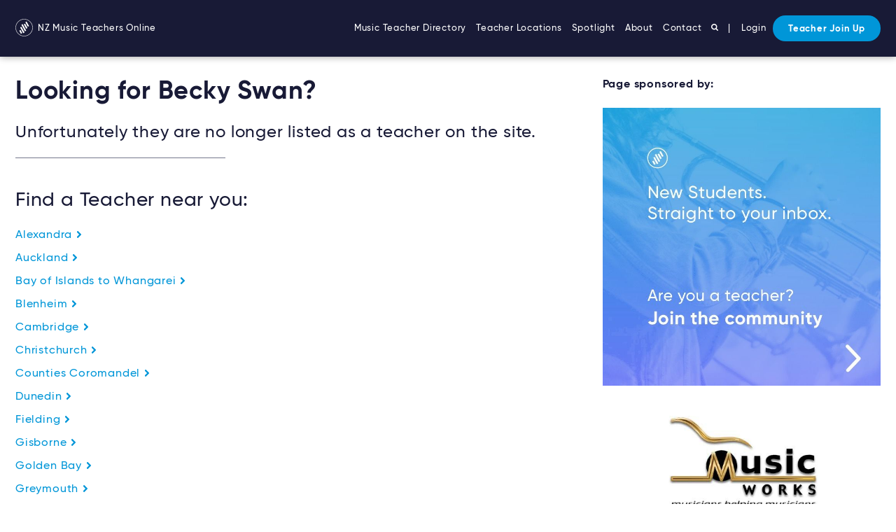

--- FILE ---
content_type: text/html; charset=UTF-8
request_url: https://www.nzmusicteachers.co.nz/becky-swan/
body_size: 14416
content:
<!doctype html>
<html class="no-js" lang="en-US">
<head>
          <!-- Global site tag (gtag.js) - Google Analytics -->
<script async src="https://www.googletagmanager.com/gtag/js?id=UA-22364592-1"></script>
<script>
  window.dataLayer = window.dataLayer || [];
  function gtag(){dataLayer.push(arguments);}
  gtag('js', new Date());

  gtag('config', 'UA-22364592-1');
</script>

        <meta charset="UTF-8" />
    <meta name="description" content="A place for music students to find teachers  &amp; music teachers to promote their skills and services">

    <link rel="preload" href="https://www.nzmusicteachers.co.nz/wp-content/themes/mto-5-5/assets/webfonts/37CFD6_0_0.woff2" as="font" type="font/woff2" crossorigin>
    <link rel="preload" href="https://www.nzmusicteachers.co.nz/wp-content/themes/mto-5-5/assets/webfonts/32C77F_9_0.woff2" as="font" type="font/woff2" crossorigin>
    <link rel="preload" href="https://www.nzmusicteachers.co.nz/wp-content/themes/mto-5-5/assets/webfonts/32C77F_4_0.woff2" as="font" type="font/woff2" crossorigin>
    <link rel="preload" href="https://www.nzmusicteachers.co.nz/wp-content/themes/mto-5-5/assets/webfonts/32C77F_11_0.woff2" as="font" type="font/woff2" crossorigin>

    <link rel="stylesheet" href="https://www.nzmusicteachers.co.nz/wp-content/themes/mto-5-5/style.css" type="text/css" media="screen" />
    <meta http-equiv="Content-Type" content="text/html; charset=UTF-8" />
    <meta http-equiv="X-UA-Compatible" content="IE=edge">
    <meta name="viewport" content="width=device-width, initial-scale=1">
    <link rel="author" href="https://www.nzmusicteachers.co.nz/wp-content/themes/mto-5-5/humans.txt" />
    <link rel="pingback" href="https://www.nzmusicteachers.co.nz/xmlrpc.php" />
    <link rel="profile" href="https://gmpg.org/xfn/11">

    <link rel="apple-touch-icon" sizes="180x180" href="https://www.nzmusicteachers.co.nz/branding/apple-touch-icon.png">
    <link rel="icon" type="image/png" sizes="32x32" href="https://www.nzmusicteachers.co.nz/branding/favicon-32x32.png">
    <link rel="icon" type="image/png" sizes="16x16" href="https://www.nzmusicteachers.co.nz/branding/favicon-16x16.png">
    <link rel="manifest" href="https://www.nzmusicteachers.co.nz/branding/site.webmanifest">
    <link rel="mask-icon" href="https://www.nzmusicteachers.co.nz/branding/safari-pinned-tab.svg" color="#666666">
    <meta name="msapplication-TileColor" content="#ffffff">
    <meta name="theme-color" content="#ffffff">

    <script>
    // Picture element HTML5 shiv
    document.createElement( "picture" );
    </script>
    <script src="https://www.nzmusicteachers.co.nz/wp-content/themes/mto-5-5/assets/js/picturefill.min.js" async></script>
    
    

    <meta name='robots' content='index, follow, max-image-preview:large, max-snippet:-1, max-video-preview:-1' />

	<!-- This site is optimized with the Yoast SEO plugin v26.7 - https://yoast.com/wordpress/plugins/seo/ -->
	<title>Becky Swan - NZ Music Teachers Online</title>
	<link rel="canonical" href="https://www.nzmusicteachers.co.nz/becky-swan/" />
	<meta property="og:locale" content="en_US" />
	<meta property="og:type" content="article" />
	<meta property="og:title" content="Becky Swan - NZ Music Teachers Online" />
	<meta property="og:url" content="https://www.nzmusicteachers.co.nz/becky-swan/" />
	<meta property="og:site_name" content="NZ Music Teachers Online" />
	<meta property="article:published_time" content="2014-02-07T03:49:11+00:00" />
	<meta property="article:modified_time" content="2018-07-16T01:48:01+00:00" />
	<meta property="og:image" content="https://www.nzmusicteachers.co.nz/wp-content/uploads/2019/02/social-sharing-1024x1016.png" />
	<meta property="og:image:width" content="1024" />
	<meta property="og:image:height" content="1016" />
	<meta property="og:image:type" content="image/png" />
	<meta name="author" content="swanharp@yahoo.com" />
	<meta name="twitter:label1" content="Written by" />
	<meta name="twitter:data1" content="swanharp@yahoo.com" />
	<script type="application/ld+json" class="yoast-schema-graph">{"@context":"https://schema.org","@graph":[{"@type":"Article","@id":"https://www.nzmusicteachers.co.nz/becky-swan/#article","isPartOf":{"@id":"https://www.nzmusicteachers.co.nz/becky-swan/"},"author":{"name":"swanharp@yahoo.com","@id":"https://www.nzmusicteachers.co.nz/#/schema/person/bf3c93beee37f4fa597b24aad820798e"},"headline":"Becky Swan","datePublished":"2014-02-07T03:49:11+00:00","dateModified":"2018-07-16T01:48:01+00:00","mainEntityOfPage":{"@id":"https://www.nzmusicteachers.co.nz/becky-swan/"},"wordCount":2,"inLanguage":"en-US"},{"@type":"WebPage","@id":"https://www.nzmusicteachers.co.nz/becky-swan/","url":"https://www.nzmusicteachers.co.nz/becky-swan/","name":"Becky Swan - NZ Music Teachers Online","isPartOf":{"@id":"https://www.nzmusicteachers.co.nz/#website"},"datePublished":"2014-02-07T03:49:11+00:00","dateModified":"2018-07-16T01:48:01+00:00","author":{"@id":"https://www.nzmusicteachers.co.nz/#/schema/person/bf3c93beee37f4fa597b24aad820798e"},"breadcrumb":{"@id":"https://www.nzmusicteachers.co.nz/becky-swan/#breadcrumb"},"inLanguage":"en-US","potentialAction":[{"@type":"ReadAction","target":["https://www.nzmusicteachers.co.nz/becky-swan/"]}]},{"@type":"BreadcrumbList","@id":"https://www.nzmusicteachers.co.nz/becky-swan/#breadcrumb","itemListElement":[{"@type":"ListItem","position":1,"name":"Home","item":"https://www.nzmusicteachers.co.nz/"},{"@type":"ListItem","position":2,"name":"Becky Swan"}]},{"@type":"WebSite","@id":"https://www.nzmusicteachers.co.nz/#website","url":"https://www.nzmusicteachers.co.nz/","name":"NZ Music Teachers Online","description":"A place for music students to find teachers  &amp; music teachers to promote their skills and services","potentialAction":[{"@type":"SearchAction","target":{"@type":"EntryPoint","urlTemplate":"https://www.nzmusicteachers.co.nz/?s={search_term_string}"},"query-input":{"@type":"PropertyValueSpecification","valueRequired":true,"valueName":"search_term_string"}}],"inLanguage":"en-US"},{"@type":"Person","@id":"https://www.nzmusicteachers.co.nz/#/schema/person/bf3c93beee37f4fa597b24aad820798e","name":"swanharp@yahoo.com","image":{"@type":"ImageObject","inLanguage":"en-US","@id":"https://www.nzmusicteachers.co.nz/#/schema/person/image/","url":"https://secure.gravatar.com/avatar/4260331303fee2c0703c7f08384c5a04f42828839594e44abf824437085052d6?s=96&d=mm&r=g","contentUrl":"https://secure.gravatar.com/avatar/4260331303fee2c0703c7f08384c5a04f42828839594e44abf824437085052d6?s=96&d=mm&r=g","caption":"swanharp@yahoo.com"}}]}</script>
	<!-- / Yoast SEO plugin. -->


<link rel='dns-prefetch' href='//www.google.com' />
<link rel="alternate" title="oEmbed (JSON)" type="application/json+oembed" href="https://www.nzmusicteachers.co.nz/wp-json/oembed/1.0/embed?url=https%3A%2F%2Fwww.nzmusicteachers.co.nz%2Fbecky-swan%2F" />
<link rel="alternate" title="oEmbed (XML)" type="text/xml+oembed" href="https://www.nzmusicteachers.co.nz/wp-json/oembed/1.0/embed?url=https%3A%2F%2Fwww.nzmusicteachers.co.nz%2Fbecky-swan%2F&#038;format=xml" />
<style id='wp-img-auto-sizes-contain-inline-css' type='text/css'>
img:is([sizes=auto i],[sizes^="auto," i]){contain-intrinsic-size:3000px 1500px}
/*# sourceURL=wp-img-auto-sizes-contain-inline-css */
</style>
<style id='classic-theme-styles-inline-css' type='text/css'>
/*! This file is auto-generated */
.wp-block-button__link{color:#fff;background-color:#32373c;border-radius:9999px;box-shadow:none;text-decoration:none;padding:calc(.667em + 2px) calc(1.333em + 2px);font-size:1.125em}.wp-block-file__button{background:#32373c;color:#fff;text-decoration:none}
/*# sourceURL=/wp-includes/css/classic-themes.min.css */
</style>
<link rel='stylesheet' id='wpa-css-css' href='https://www.nzmusicteachers.co.nz/wp-content/plugins/honeypot/includes/css/wpa.css?ver=2.3.04' type='text/css' media='all' />
<link rel='stylesheet' id='theme-my-login-css' href='https://www.nzmusicteachers.co.nz/wp-content/plugins/theme-my-login/assets/styles/theme-my-login.min.css?ver=7.1.14' type='text/css' media='all' />
<script type="text/javascript" src="https://www.nzmusicteachers.co.nz/wp-includes/js/jquery/jquery.min.js?ver=3.7.1" id="jquery-core-js"></script>
<script type="text/javascript" src="https://www.nzmusicteachers.co.nz/wp-includes/js/jquery/jquery-migrate.min.js?ver=3.4.1" id="jquery-migrate-js"></script>
<script type="text/javascript" src="https://www.google.com/recaptcha/api.js?hl=en-US&amp;ver=12addc3abfe84b6130288a5902fa517a" id="recaptcha-js"></script>
<link rel="https://api.w.org/" href="https://www.nzmusicteachers.co.nz/wp-json/" /><link rel="alternate" title="JSON" type="application/json" href="https://www.nzmusicteachers.co.nz/wp-json/wp/v2/posts/2896" /><link rel="EditURI" type="application/rsd+xml" title="RSD" href="https://www.nzmusicteachers.co.nz/xmlrpc.php?rsd" />

<link rel='shortlink' href='https://www.nzmusicteachers.co.nz/?p=2896' />
		<style type="text/css" id="wp-custom-css">
			.c-gmt-hero .ginput_container input {border-radius: 100px !important;}

body .gform_legacy_markup_wrapper ul li.gfield {
    margin-top: 14px;
}		</style>
		

    
    <script type="text/javascript" src="https://www.nzmusicteachers.co.nz/wp-content/themes/mto-5-5/assets/js/common.min.js"></script>

    

  <!-- JSON-LD markup generated by Google Structured Data Markup Helper. -->
  <script type="application/ld+json">
    [ 
      {
  "@context" : "http://schema.org",
    "@type" : "LocalBusiness",
  "name" : "Becky Swan",
  "image" : [ "", "" ],
        "description": "I have been playing instruments from the age of 5 (piano, viola, and harp). Professionally an engineering manager, however I am now semi-retired and teaching harp from my home. I started playing harp in Chicago in the late 1980s and have enjoyed playing when career and family allowed the&hellip;",
     
    "url" : "https://www.nzmusicteachers.co.nz/becky-swan/"
  }    ]
  </script>
    
    </head>
	<body data-rsssl=1 class="wp-singular post-template-default single single-post postid-2896 single-format-standard wp-theme-mto-5-5 music" data-template="base.twig">

		<!-- Facebook Pixel Code -->
		<!-- Facebook Pixel Code -->
<script>
  !function(f,b,e,v,n,t,s)
  {if(f.fbq)return;n=f.fbq=function(){n.callMethod?
  n.callMethod.apply(n,arguments):n.queue.push(arguments)};
  if(!f._fbq)f._fbq=n;n.push=n;n.loaded=!0;n.version='2.0';
  n.queue=[];t=b.createElement(e);t.async=!0;
  t.src=v;s=b.getElementsByTagName(e)[0];
  s.parentNode.insertBefore(t,s)}(window, document,'script',
  'https://connect.facebook.net/en_US/fbevents.js');
  fbq('init', '1747042782204423');
  fbq('track', 'PageView');
</script>
<noscript><img height="1" width="1" style="display:none"
  src="https://www.facebook.com/tr?id=1747042782204423&ev=PageView&noscript=1"
/></noscript>
<!-- End Facebook Pixel Code -->

		<!-- FACEBOOK LIKE -->

		<div id="fb-root"></div>
		<script async>(function(d, s, id) {
		  var js, fjs = d.getElementsByTagName(s)[0];
		  if (d.getElementById(id)) return;
		  js = d.createElement(s); js.id = id;
		  js.src = "//connect.facebook.net/en_US/sdk.js#xfbml=1&version=v2.5";
		  fjs.parentNode.insertBefore(js, fjs);
		}(document, 'script', 'facebook-jssdk'));</script>

		<div class="full-site-wrap">

			<!-- Hamburger -->
			<div class="js-hamburger c-hamburger">
			  <div class="c-hamburger__lines">
			    <span class="c-hamburger__line"></span>
			    <span class="c-hamburger__line"></span>
			    <span class="c-hamburger__line"></span>
			  </div>
			</div>

			 <p  class="c-branding">
			
		    <a href="/">
		      <svg>
		        <use xmlns:xlink="http://www.w3.org/1999/xlink" xlink:href="https://www.nzmusicteachers.co.nz/wp-content/themes/mto-5-5/assets/img/svg-defs.svg#shape-brandingmusic" />
		      </svg>
		      NZ Music Teachers Online
		    </a>  

		 	 </p>  

			<nav class="c-menu">
				
			 		<ul>
					<li class=" menu-item menu-item-type-post_type menu-item-object-page menu-item-664">
				<a target="" href="https://www.nzmusicteachers.co.nz/music-teacher-directory/">Music Teacher Directory</a>
			</li>
			
					<li class=" menu-item menu-item-type-post_type menu-item-object-page menu-item-1798">
				<a target="" href="https://www.nzmusicteachers.co.nz/teacher-locations/">Teacher Locations</a>
			</li>
			
					<li class=" menu-item menu-item-type-post_type menu-item-object-page menu-item-17765">
				<a target="" href="https://www.nzmusicteachers.co.nz/spotlight/">Spotlight</a>
			</li>
			
					<li class=" menu-item menu-item-type-post_type menu-item-object-page menu-item-665">
				<a target="" href="https://www.nzmusicteachers.co.nz/about/">About</a>
			</li>
			
					<li class=" menu-item menu-item-type-post_type menu-item-object-page menu-item-666">
				<a target="" href="https://www.nzmusicteachers.co.nz/contact/">Contact</a>
			</li>
			
		
		<li class="c-menu--hide-mobile"><a href="/#internal-link-top"><svg width="10px" height="10px">
					<use xmlns:xlink="http://www.w3.org/1999/xlink" xlink:href="https://www.nzmusicteachers.co.nz/wp-content/themes/mto-5-5/assets/img/svg-defs.svg#shape-search"></use>
				</svg></a></li>
		<li class="c-menu--hide-tablet"><a href="/"><svg width="19px" height="19px">
					<use xmlns:xlink="http://www.w3.org/1999/xlink" xlink:href="https://www.nzmusicteachers.co.nz/wp-content/themes/mto-5-5/assets/img/svg-defs.svg#shape-search"></use>
				</svg> Find a Teacher</a></li>
		
		<li class="c-menu--hide-tablet"><a href="/login">Login</a></li><li class="c-menu--hide-tablet"><a href="/join-up">Teacher Join Up</a></li>
		<li class="c-menu--hide-mobile">|<a href="/login" class="c-menu__login">Login</a></li><li class="c-menu--hide-mobile"><a href="/join-up" class="c-btn c-btn--three">Teacher Join Up</a></li>	
	</ul>

			        
			</nav>

			<div class="site-wrap clearfix">
    
	    		<div id="main" class="clearfix u-pt++">

		<div class="u-pl u-pr u-mt u-pt@tablet u-pt0@desktop">

	    <div class="o-layout">

	    	<article class="o-layout__item u-2/3@desktop u-3/4@wide u-mb">

	    		
	<h1>Looking for Becky Swan?</h1> 

	<p class="u-h3">Unfortunately they are no longer listed as a teacher on the site.</p>

	<hr class="hr--mini">

	<p class="u-h2 u-pt">Find a Teacher near you:</p>

	<section class="menu-city-town_container clearfix">

	<ul id="menu-city-town" class="menu stack-list heading allcaps u-1/2@tablet u-pr">

		
			<li class="parent">
				<a href="https://www.nzmusicteachers.co.nz/alexandra/">Alexandra <svg width="10px" height="10px">
			<use xmlns:xlink="http://www.w3.org/1999/xlink" xlink:href="https://www.nzmusicteachers.co.nz/wp-content/themes/mto-5-5/assets/img/svg-defs.svg#shape-chevron18"></use>
			</svg>
				</a>

				<ul class="sub-menu">

					<li class="u-mb-">
						<a href="https://www.nzmusicteachers.co.nz/alexandra/">All Teachers from Alexandra</a>
						<hr class="u-mb0 u-mt--" />
					</li>
										  				        <li><a href="https://www.nzmusicteachers.co.nz/alexandra/composition-lessons/">Composition Lessons</a></li>
				    				        <li><a href="https://www.nzmusicteachers.co.nz/alexandra/drama-lessons/">Drama Lessons</a></li>
				    				        <li><a href="https://www.nzmusicteachers.co.nz/alexandra/guitar-lessons/">Guitar Lessons</a></li>
				    				        <li><a href="https://www.nzmusicteachers.co.nz/alexandra/keyboard-lessons/">Keyboard Lessons</a></li>
				    				        <li><a href="https://www.nzmusicteachers.co.nz/alexandra/piano-lessons/">Piano Lessons</a></li>
				    				        <li><a href="https://www.nzmusicteachers.co.nz/alexandra/singing-lessons/">Singing Lessons</a></li>
				    				        <li><a href="https://www.nzmusicteachers.co.nz/alexandra/song-writing-workshops/">Song Writing Workshops</a></li>
				    				        <li><a href="https://www.nzmusicteachers.co.nz/alexandra/theory-lessons/">Theory Lessons</a></li>
				    					
				</ul>
			</li>

		
			<li class="parent">
				<a href="https://www.nzmusicteachers.co.nz/auckland/">Auckland <svg width="10px" height="10px">
			<use xmlns:xlink="http://www.w3.org/1999/xlink" xlink:href="https://www.nzmusicteachers.co.nz/wp-content/themes/mto-5-5/assets/img/svg-defs.svg#shape-chevron18"></use>
			</svg>
				</a>

				<ul class="sub-menu">

					<li class="u-mb-">
						<a href="https://www.nzmusicteachers.co.nz/auckland/">All Teachers from Auckland</a>
						<hr class="u-mb0 u-mt--" />
					</li>
										  				        <li><a href="https://www.nzmusicteachers.co.nz/auckland/alexander-technique-lessons/">Alexander Technique Lessons</a></li>
				    				        <li><a href="https://www.nzmusicteachers.co.nz/auckland/artist-development/">Artist development</a></li>
				    				        <li><a href="https://www.nzmusicteachers.co.nz/auckland/aural-lessons/">Aural Lessons</a></li>
				    				        <li><a href="https://www.nzmusicteachers.co.nz/auckland/banjo-lessons/">Banjo Lessons</a></li>
				    				        <li><a href="https://www.nzmusicteachers.co.nz/auckland/bass-guitar-lessons/">Bass Guitar Lessons</a></li>
				    				        <li><a href="https://www.nzmusicteachers.co.nz/auckland/bassoon-lessons/">Bassoon Lessons</a></li>
				    				        <li><a href="https://www.nzmusicteachers.co.nz/auckland/blues-harmonica/">Blues Harmonica</a></li>
				    				        <li><a href="https://www.nzmusicteachers.co.nz/auckland/cello-lessons/">Cello Lessons</a></li>
				    				        <li><a href="https://www.nzmusicteachers.co.nz/auckland/choirs/">Choirs</a></li>
				    				        <li><a href="https://www.nzmusicteachers.co.nz/auckland/clarinet-lessons/">Clarinet Lessons</a></li>
				    				        <li><a href="https://www.nzmusicteachers.co.nz/auckland/composition-lessons/">Composition Lessons</a></li>
				    				        <li><a href="https://www.nzmusicteachers.co.nz/auckland/cornet-lessons/">Cornet Lessons</a></li>
				    				        <li><a href="https://www.nzmusicteachers.co.nz/auckland/double-bass-lessons/">Double Bass Lessons</a></li>
				    				        <li><a href="https://www.nzmusicteachers.co.nz/auckland/drama-lessons/">Drama Lessons</a></li>
				    				        <li><a href="https://www.nzmusicteachers.co.nz/auckland/drum-lessons/">Drum Lessons</a></li>
				    				        <li><a href="https://www.nzmusicteachers.co.nz/auckland/electronic-dance-music-production-lessons/">Electronic Dance Music Production Lessons</a></li>
				    				        <li><a href="https://www.nzmusicteachers.co.nz/auckland/ensemble-coaching/">Ensemble Coaching</a></li>
				    				        <li><a href="https://www.nzmusicteachers.co.nz/auckland/euphonium-lessons/">Euphonium Lessons</a></li>
				    				        <li><a href="https://www.nzmusicteachers.co.nz/auckland/feldenkrais-lessons-for-all-musicians/">Feldenkrais lessons for all musicians</a></li>
				    				        <li><a href="https://www.nzmusicteachers.co.nz/auckland/flugelhorn-lessons/">Flugelhorn Lessons</a></li>
				    				        <li><a href="https://www.nzmusicteachers.co.nz/auckland/flute-lessons/">Flute Lessons</a></li>
				    				        <li><a href="https://www.nzmusicteachers.co.nz/auckland/french-horn-lessons/">French Horn Lessons</a></li>
				    				        <li><a href="https://www.nzmusicteachers.co.nz/auckland/guitar-lessons/">Guitar Lessons</a></li>
				    				        <li><a href="https://www.nzmusicteachers.co.nz/auckland/guzheng-lessons/">Guzheng Lessons</a></li>
				    				        <li><a href="https://www.nzmusicteachers.co.nz/auckland/harp-lessons/">Harp Lessons</a></li>
				    				        <li><a href="https://www.nzmusicteachers.co.nz/auckland/jazz-improvisation-lessons/">Jazz Improvisation Lessons</a></li>
				    				        <li><a href="https://www.nzmusicteachers.co.nz/auckland/keyboard-lessons/">Keyboard Lessons</a></li>
				    				        <li><a href="https://www.nzmusicteachers.co.nz/auckland/mixing-and-mastering-lessons/">Mixing and Mastering Lessons</a></li>
				    				        <li><a href="https://www.nzmusicteachers.co.nz/auckland/music-and-movement-for-under-fives/">Music And Movement For Under Fives</a></li>
				    				        <li><a href="https://www.nzmusicteachers.co.nz/auckland/ncea-music-tutoring/">NCEA Music Tutoring</a></li>
				    				        <li><a href="https://www.nzmusicteachers.co.nz/auckland/oboe-lessons/">Oboe Lessons</a></li>
				    				        <li><a href="https://www.nzmusicteachers.co.nz/auckland/online-lessons/">Online Lessons</a></li>
				    				        <li><a href="https://www.nzmusicteachers.co.nz/auckland/organ-lessons/">Organ Lessons</a></li>
				    				        <li><a href="https://www.nzmusicteachers.co.nz/auckland/percussion-lessons/">Percussion Lessons</a></li>
				    				        <li><a href="https://www.nzmusicteachers.co.nz/auckland/piano-lessons/">Piano Lessons</a></li>
				    				        <li><a href="https://www.nzmusicteachers.co.nz/auckland/posture-for-singers-and-instrumentalists/">Posture for Singers and Instrumentalists</a></li>
				    				        <li><a href="https://www.nzmusicteachers.co.nz/auckland/recorder-lessons/">Recorder Lessons</a></li>
				    				        <li><a href="https://www.nzmusicteachers.co.nz/auckland/saxophone-lessons/">Saxophone Lessons</a></li>
				    				        <li><a href="https://www.nzmusicteachers.co.nz/auckland/singing-lessons/">Singing Lessons</a></li>
				    				        <li><a href="https://www.nzmusicteachers.co.nz/auckland/song-writing-workshops/">Song Writing Workshops</a></li>
				    				        <li><a href="https://www.nzmusicteachers.co.nz/auckland/theory-lessons/">Theory Lessons</a></li>
				    				        <li><a href="https://www.nzmusicteachers.co.nz/auckland/trombone-lessons/">Trombone Lessons</a></li>
				    				        <li><a href="https://www.nzmusicteachers.co.nz/auckland/trumpet-lessons/">Trumpet Lessons</a></li>
				    				        <li><a href="https://www.nzmusicteachers.co.nz/auckland/tuba-lessons/">Tuba Lessons</a></li>
				    				        <li><a href="https://www.nzmusicteachers.co.nz/auckland/ukulele-lessons/">Ukulele Lessons</a></li>
				    				        <li><a href="https://www.nzmusicteachers.co.nz/auckland/viola-lessons/">Viola Lessons</a></li>
				    				        <li><a href="https://www.nzmusicteachers.co.nz/auckland/violin-lessons/">Violin Lessons</a></li>
				    					
				</ul>
			</li>

		
			<li class="parent">
				<a href="https://www.nzmusicteachers.co.nz/bay-of-islands-to-whangarei/">Bay of Islands to Whangarei <svg width="10px" height="10px">
			<use xmlns:xlink="http://www.w3.org/1999/xlink" xlink:href="https://www.nzmusicteachers.co.nz/wp-content/themes/mto-5-5/assets/img/svg-defs.svg#shape-chevron18"></use>
			</svg>
				</a>

				<ul class="sub-menu">

					<li class="u-mb-">
						<a href="https://www.nzmusicteachers.co.nz/bay-of-islands-to-whangarei/">All Teachers from Bay of Islands to Whangarei</a>
						<hr class="u-mb0 u-mt--" />
					</li>
										  				        <li><a href="https://www.nzmusicteachers.co.nz/bay-of-islands-to-whangarei/artist-development/">Artist Development</a></li>
				    				        <li><a href="https://www.nzmusicteachers.co.nz/bay-of-islands-to-whangarei/aural-lessons/">Aural Lessons</a></li>
				    				        <li><a href="https://www.nzmusicteachers.co.nz/bay-of-islands-to-whangarei/banjo-lessons/">Banjo Lessons</a></li>
				    				        <li><a href="https://www.nzmusicteachers.co.nz/bay-of-islands-to-whangarei/bass-guitar-lessons/">Bass Guitar Lessons</a></li>
				    				        <li><a href="https://www.nzmusicteachers.co.nz/bay-of-islands-to-whangarei/composition-lessons/">Composition Lessons</a></li>
				    				        <li><a href="https://www.nzmusicteachers.co.nz/bay-of-islands-to-whangarei/ensemble-coaching/">Ensemble Coaching</a></li>
				    				        <li><a href="https://www.nzmusicteachers.co.nz/bay-of-islands-to-whangarei/flute-lessons/">Flute Lessons</a></li>
				    				        <li><a href="https://www.nzmusicteachers.co.nz/bay-of-islands-to-whangarei/guitar-lessons/">Guitar Lessons</a></li>
				    				        <li><a href="https://www.nzmusicteachers.co.nz/bay-of-islands-to-whangarei/jazz-improvisation-lessons/">Jazz Improvisation Lessons</a></li>
				    				        <li><a href="https://www.nzmusicteachers.co.nz/bay-of-islands-to-whangarei/keyboard-lessons/">Keyboard Lessons</a></li>
				    				        <li><a href="https://www.nzmusicteachers.co.nz/bay-of-islands-to-whangarei/music-and-movement-for-under-fives/">Music and Movement for Under Fives</a></li>
				    				        <li><a href="https://www.nzmusicteachers.co.nz/bay-of-islands-to-whangarei/ncea-music-tutoring/">NCEA Music Tutoring</a></li>
				    				        <li><a href="https://www.nzmusicteachers.co.nz/bay-of-islands-to-whangarei/online-lessons/">Online Lessons</a></li>
				    				        <li><a href="https://www.nzmusicteachers.co.nz/bay-of-islands-to-whangarei/piano-lessons/">Piano Lessons</a></li>
				    				        <li><a href="https://www.nzmusicteachers.co.nz/bay-of-islands-to-whangarei/recorder-lessons/">Recorder Lessons</a></li>
				    				        <li><a href="https://www.nzmusicteachers.co.nz/bay-of-islands-to-whangarei/singing-lessons/">Singing Lessons</a></li>
				    				        <li><a href="https://www.nzmusicteachers.co.nz/bay-of-islands-to-whangarei/song-writing-workshops/">Song Writing Workshops</a></li>
				    				        <li><a href="https://www.nzmusicteachers.co.nz/bay-of-islands-to-whangarei/theory-lessons/">Theory Lessons</a></li>
				    				        <li><a href="https://www.nzmusicteachers.co.nz/bay-of-islands-to-whangarei/ukulele-lessons/">Ukulele Lessons</a></li>
				    					
				</ul>
			</li>

		
			<li class="parent">
				<a href="https://www.nzmusicteachers.co.nz/blenheim/">Blenheim <svg width="10px" height="10px">
			<use xmlns:xlink="http://www.w3.org/1999/xlink" xlink:href="https://www.nzmusicteachers.co.nz/wp-content/themes/mto-5-5/assets/img/svg-defs.svg#shape-chevron18"></use>
			</svg>
				</a>

				<ul class="sub-menu">

					<li class="u-mb-">
						<a href="https://www.nzmusicteachers.co.nz/blenheim/">All Teachers from Blenheim</a>
						<hr class="u-mb0 u-mt--" />
					</li>
										  				        <li><a href="https://www.nzmusicteachers.co.nz/blenheim/aural-lessons/">Aural Lessons</a></li>
				    				        <li><a href="https://www.nzmusicteachers.co.nz/blenheim/guitar-lessons/">Guitar Lessons</a></li>
				    				        <li><a href="https://www.nzmusicteachers.co.nz/blenheim/keyboard-lessons/">Keyboard Lessons</a></li>
				    				        <li><a href="https://www.nzmusicteachers.co.nz/blenheim/online-lessons/">Online Lessons</a></li>
				    				        <li><a href="https://www.nzmusicteachers.co.nz/blenheim/piano-lessons/">Piano Lessons</a></li>
				    				        <li><a href="https://www.nzmusicteachers.co.nz/blenheim/theory-lessons/">Theory Lessons</a></li>
				    					
				</ul>
			</li>

		
			<li class="parent">
				<a href="https://www.nzmusicteachers.co.nz/cambridge/">Cambridge <svg width="10px" height="10px">
			<use xmlns:xlink="http://www.w3.org/1999/xlink" xlink:href="https://www.nzmusicteachers.co.nz/wp-content/themes/mto-5-5/assets/img/svg-defs.svg#shape-chevron18"></use>
			</svg>
				</a>

				<ul class="sub-menu">

					<li class="u-mb-">
						<a href="https://www.nzmusicteachers.co.nz/cambridge/">All Teachers from Cambridge</a>
						<hr class="u-mb0 u-mt--" />
					</li>
										  				        <li><a href="https://www.nzmusicteachers.co.nz/cambridge/clarinet-lessons/">Clarinet Lessons</a></li>
				    				        <li><a href="https://www.nzmusicteachers.co.nz/cambridge/composition-lessons/">Composition Lessons</a></li>
				    				        <li><a href="https://www.nzmusicteachers.co.nz/cambridge/ensemble-coaching/">Ensemble Coaching</a></li>
				    				        <li><a href="https://www.nzmusicteachers.co.nz/cambridge/flute-lessons/">Flute Lessons</a></li>
				    				        <li><a href="https://www.nzmusicteachers.co.nz/cambridge/guitar-lessons/">Guitar Lessons</a></li>
				    				        <li><a href="https://www.nzmusicteachers.co.nz/cambridge/piano-lessons/">Piano Lessons</a></li>
				    				        <li><a href="https://www.nzmusicteachers.co.nz/cambridge/recorder-lessons/">Recorder Lessons</a></li>
				    				        <li><a href="https://www.nzmusicteachers.co.nz/cambridge/saxophone-lessons/">Saxophone Lessons</a></li>
				    				        <li><a href="https://www.nzmusicteachers.co.nz/cambridge/theory-lessons/">Theory Lessons</a></li>
				    					
				</ul>
			</li>

		
			<li class="parent">
				<a href="https://www.nzmusicteachers.co.nz/christchurch/">Christchurch <svg width="10px" height="10px">
			<use xmlns:xlink="http://www.w3.org/1999/xlink" xlink:href="https://www.nzmusicteachers.co.nz/wp-content/themes/mto-5-5/assets/img/svg-defs.svg#shape-chevron18"></use>
			</svg>
				</a>

				<ul class="sub-menu">

					<li class="u-mb-">
						<a href="https://www.nzmusicteachers.co.nz/christchurch/">All Teachers from Christchurch</a>
						<hr class="u-mb0 u-mt--" />
					</li>
										  				        <li><a href="https://www.nzmusicteachers.co.nz/christchurch/alexander-technique-lessons/">Alexander Technique Lessons</a></li>
				    				        <li><a href="https://www.nzmusicteachers.co.nz/christchurch/artist-development/">Artist development</a></li>
				    				        <li><a href="https://www.nzmusicteachers.co.nz/christchurch/aural-lessons/">Aural Lessons</a></li>
				    				        <li><a href="https://www.nzmusicteachers.co.nz/christchurch/banjo-lessons/">Banjo Lessons</a></li>
				    				        <li><a href="https://www.nzmusicteachers.co.nz/christchurch/bass-guitar-lessons/">Bass Guitar Lessons</a></li>
				    				        <li><a href="https://www.nzmusicteachers.co.nz/christchurch/bassoon-lessons/">Bassoon Lessons</a></li>
				    				        <li><a href="https://www.nzmusicteachers.co.nz/christchurch/cello-lessons/">Cello Lessons</a></li>
				    				        <li><a href="https://www.nzmusicteachers.co.nz/christchurch/choirs/">Choirs</a></li>
				    				        <li><a href="https://www.nzmusicteachers.co.nz/christchurch/clarinet-lessons/">Clarinet Lessons</a></li>
				    				        <li><a href="https://www.nzmusicteachers.co.nz/christchurch/composition-lessons/">Composition Lessons</a></li>
				    				        <li><a href="https://www.nzmusicteachers.co.nz/christchurch/cornet-lessons/">Cornet Lessons</a></li>
				    				        <li><a href="https://www.nzmusicteachers.co.nz/christchurch/dj-lessons/">DJ Lessons</a></li>
				    				        <li><a href="https://www.nzmusicteachers.co.nz/christchurch/double-bass-lessons/">Double Bass Lessons</a></li>
				    				        <li><a href="https://www.nzmusicteachers.co.nz/christchurch/drama-lessons/">Drama Lessons</a></li>
				    				        <li><a href="https://www.nzmusicteachers.co.nz/christchurch/drum-lessons/">Drum Lessons</a></li>
				    				        <li><a href="https://www.nzmusicteachers.co.nz/christchurch/electronic-dance-music-production-lessons/">Electronic Dance Music Production Lessons</a></li>
				    				        <li><a href="https://www.nzmusicteachers.co.nz/christchurch/ensemble-coaching/">Ensemble Coaching</a></li>
				    				        <li><a href="https://www.nzmusicteachers.co.nz/christchurch/euphonium-lessons/">Euphonium Lessons</a></li>
				    				        <li><a href="https://www.nzmusicteachers.co.nz/christchurch/feldenkrais-lessons-for-all-musicians/">Feldenkrais lessons for all musicians</a></li>
				    				        <li><a href="https://www.nzmusicteachers.co.nz/christchurch/flugelhorn-lessons/">Flugelhorn Lessons</a></li>
				    				        <li><a href="https://www.nzmusicteachers.co.nz/christchurch/flute-lessons/">Flute Lessons</a></li>
				    				        <li><a href="https://www.nzmusicteachers.co.nz/christchurch/french-horn-lessons/">French Horn Lessons</a></li>
				    				        <li><a href="https://www.nzmusicteachers.co.nz/christchurch/guitar-lessons/">Guitar Lessons</a></li>
				    				        <li><a href="https://www.nzmusicteachers.co.nz/christchurch/harmonica-diatonic/">Harmonica Diatonic</a></li>
				    				        <li><a href="https://www.nzmusicteachers.co.nz/christchurch/harp-lessons/">Harp Lessons</a></li>
				    				        <li><a href="https://www.nzmusicteachers.co.nz/christchurch/jazz-improvisation-lessons/">Jazz Improvisation Lessons</a></li>
				    				        <li><a href="https://www.nzmusicteachers.co.nz/christchurch/keyboard-lessons/">Keyboard Lessons</a></li>
				    				        <li><a href="https://www.nzmusicteachers.co.nz/christchurch/mixing-and-mastering-lessons/">Mixing and Mastering Lessons</a></li>
				    				        <li><a href="https://www.nzmusicteachers.co.nz/christchurch/music-and-movement-for-under-fives/">Music and Movement for Under Fives</a></li>
				    				        <li><a href="https://www.nzmusicteachers.co.nz/christchurch/ncea-music-tutoring/">NCEA Music Tutoring</a></li>
				    				        <li><a href="https://www.nzmusicteachers.co.nz/christchurch/oboe-lessons/">Oboe Lessons</a></li>
				    				        <li><a href="https://www.nzmusicteachers.co.nz/christchurch/online-lessons/">Online Lessons</a></li>
				    				        <li><a href="https://www.nzmusicteachers.co.nz/christchurch/organ-lessons/">Organ Lessons</a></li>
				    				        <li><a href="https://www.nzmusicteachers.co.nz/christchurch/percussion-lessons/">Percussion Lessons</a></li>
				    				        <li><a href="https://www.nzmusicteachers.co.nz/christchurch/piano-lessons/">Piano Lessons</a></li>
				    				        <li><a href="https://www.nzmusicteachers.co.nz/christchurch/posture-for-singers-and-instrumentalists/">Posture for Singers and Instrumentalists</a></li>
				    				        <li><a href="https://www.nzmusicteachers.co.nz/christchurch/recorder-lessons/">Recorder Lessons</a></li>
				    				        <li><a href="https://www.nzmusicteachers.co.nz/christchurch/saxophone-lessons/">Saxophone Lessons</a></li>
				    				        <li><a href="https://www.nzmusicteachers.co.nz/christchurch/singing-lessons/">Singing Lessons</a></li>
				    				        <li><a href="https://www.nzmusicteachers.co.nz/christchurch/song-writing-workshops/">Song Writing Workshops</a></li>
				    				        <li><a href="https://www.nzmusicteachers.co.nz/christchurch/theory-lessons/">Theory Lessons</a></li>
				    				        <li><a href="https://www.nzmusicteachers.co.nz/christchurch/trombone-lessons/">Trombone Lessons</a></li>
				    				        <li><a href="https://www.nzmusicteachers.co.nz/christchurch/trumpet-lessons/">Trumpet Lessons</a></li>
				    				        <li><a href="https://www.nzmusicteachers.co.nz/christchurch/tuba-lessons/">Tuba Lessons</a></li>
				    				        <li><a href="https://www.nzmusicteachers.co.nz/christchurch/ukulele-lessons/">Ukulele Lessons</a></li>
				    				        <li><a href="https://www.nzmusicteachers.co.nz/christchurch/viola-lessons/">Viola Lessons</a></li>
				    				        <li><a href="https://www.nzmusicteachers.co.nz/christchurch/violin-lessons/">Violin Lessons</a></li>
				    					
				</ul>
			</li>

		
			<li class="parent">
				<a href="https://www.nzmusicteachers.co.nz/counties-coromandel/">Counties Coromandel <svg width="10px" height="10px">
			<use xmlns:xlink="http://www.w3.org/1999/xlink" xlink:href="https://www.nzmusicteachers.co.nz/wp-content/themes/mto-5-5/assets/img/svg-defs.svg#shape-chevron18"></use>
			</svg>
				</a>

				<ul class="sub-menu">

					<li class="u-mb-">
						<a href="https://www.nzmusicteachers.co.nz/counties-coromandel/">All Teachers from Counties Coromandel</a>
						<hr class="u-mb0 u-mt--" />
					</li>
										  				        <li><a href="https://www.nzmusicteachers.co.nz/counties-coromandel/artist-development/">Artist development</a></li>
				    				        <li><a href="https://www.nzmusicteachers.co.nz/counties-coromandel/aural-lessons/">Aural Lessons</a></li>
				    				        <li><a href="https://www.nzmusicteachers.co.nz/counties-coromandel/bass-guitar-lessons/">Bass Guitar Lessons</a></li>
				    				        <li><a href="https://www.nzmusicteachers.co.nz/counties-coromandel/clarinet-lessons/">Clarinet Lessons</a></li>
				    				        <li><a href="https://www.nzmusicteachers.co.nz/counties-coromandel/composition-lessons/">Composition Lessons</a></li>
				    				        <li><a href="https://www.nzmusicteachers.co.nz/counties-coromandel/drum-lessons/">Drum Lessons</a></li>
				    				        <li><a href="https://www.nzmusicteachers.co.nz/counties-coromandel/ensemble-coaching/">Ensemble Coaching</a></li>
				    				        <li><a href="https://www.nzmusicteachers.co.nz/counties-coromandel/flute-lessons/">Flute Lessons</a></li>
				    				        <li><a href="https://www.nzmusicteachers.co.nz/counties-coromandel/guitar-lessons/">Guitar Lessons</a></li>
				    				        <li><a href="https://www.nzmusicteachers.co.nz/counties-coromandel/jazz-improvisation-lessons/">Jazz Improvisation Lessons</a></li>
				    				        <li><a href="https://www.nzmusicteachers.co.nz/counties-coromandel/keyboard-lessons/">Keyboard Lessons</a></li>
				    				        <li><a href="https://www.nzmusicteachers.co.nz/counties-coromandel/ncea-music-tutoring/">NCEA Music Tutoring</a></li>
				    				        <li><a href="https://www.nzmusicteachers.co.nz/counties-coromandel/online-lessons/">Online Lessons</a></li>
				    				        <li><a href="https://www.nzmusicteachers.co.nz/counties-coromandel/organ-lessons/">Organ Lessons</a></li>
				    				        <li><a href="https://www.nzmusicteachers.co.nz/counties-coromandel/percussion-lessons/">Percussion Lessons</a></li>
				    				        <li><a href="https://www.nzmusicteachers.co.nz/counties-coromandel/piano-lessons/">Piano Lessons</a></li>
				    				        <li><a href="https://www.nzmusicteachers.co.nz/counties-coromandel/recorder-lessons/">Recorder Lessons</a></li>
				    				        <li><a href="https://www.nzmusicteachers.co.nz/counties-coromandel/saxophone-lessons/">Saxophone Lessons</a></li>
				    				        <li><a href="https://www.nzmusicteachers.co.nz/counties-coromandel/singing-lessons/">Singing Lessons</a></li>
				    				        <li><a href="https://www.nzmusicteachers.co.nz/counties-coromandel/theory-lessons/">Theory Lessons</a></li>
				    				        <li><a href="https://www.nzmusicteachers.co.nz/counties-coromandel/ukulele-lessons/">Ukulele Lessons</a></li>
				    				        <li><a href="https://www.nzmusicteachers.co.nz/counties-coromandel/violin-lessons/">Violin Lessons</a></li>
				    					
				</ul>
			</li>

		
			<li class="parent">
				<a href="https://www.nzmusicteachers.co.nz/dunedin/">Dunedin <svg width="10px" height="10px">
			<use xmlns:xlink="http://www.w3.org/1999/xlink" xlink:href="https://www.nzmusicteachers.co.nz/wp-content/themes/mto-5-5/assets/img/svg-defs.svg#shape-chevron18"></use>
			</svg>
				</a>

				<ul class="sub-menu">

					<li class="u-mb-">
						<a href="https://www.nzmusicteachers.co.nz/dunedin/">All Teachers from Dunedin</a>
						<hr class="u-mb0 u-mt--" />
					</li>
										  				        <li><a href="https://www.nzmusicteachers.co.nz/dunedin/artist-development/">Artist Development</a></li>
				    				        <li><a href="https://www.nzmusicteachers.co.nz/dunedin/aural-lessons/">Aural Lessons</a></li>
				    				        <li><a href="https://www.nzmusicteachers.co.nz/dunedin/bass-guitar-lessons/">Bass Guitar Lessons</a></li>
				    				        <li><a href="https://www.nzmusicteachers.co.nz/dunedin/cello-lessons/">Cello Lessons</a></li>
				    				        <li><a href="https://www.nzmusicteachers.co.nz/dunedin/choirs/">Choirs</a></li>
				    				        <li><a href="https://www.nzmusicteachers.co.nz/dunedin/composition-lessons/">Composition Lessons</a></li>
				    				        <li><a href="https://www.nzmusicteachers.co.nz/dunedin/double-bass-lessons/">Double Bass Lessons</a></li>
				    				        <li><a href="https://www.nzmusicteachers.co.nz/dunedin/drama-lessons/">Drama Lessons</a></li>
				    				        <li><a href="https://www.nzmusicteachers.co.nz/dunedin/drum-lessons/">Drum Lessons</a></li>
				    				        <li><a href="https://www.nzmusicteachers.co.nz/dunedin/ensemble-coaching/">Ensemble Coaching</a></li>
				    				        <li><a href="https://www.nzmusicteachers.co.nz/dunedin/euphonium-lessons/">Euphonium Lessons</a></li>
				    				        <li><a href="https://www.nzmusicteachers.co.nz/dunedin/flute-lessons/">Flute Lessons</a></li>
				    				        <li><a href="https://www.nzmusicteachers.co.nz/dunedin/guitar-lessons/">Guitar Lessons</a></li>
				    				        <li><a href="https://www.nzmusicteachers.co.nz/dunedin/jazz-improvisation-lessons/">Jazz Improvisation Lessons</a></li>
				    				        <li><a href="https://www.nzmusicteachers.co.nz/dunedin/keyboard-lessons/">Keyboard Lessons</a></li>
				    				        <li><a href="https://www.nzmusicteachers.co.nz/dunedin/mixing-and-mastering-lessons/">Mixing and Mastering Lessons</a></li>
				    				        <li><a href="https://www.nzmusicteachers.co.nz/dunedin/music-and-movement-for-under-fives/">Music And Movement For Under Fives</a></li>
				    				        <li><a href="https://www.nzmusicteachers.co.nz/dunedin/ncea-music-tutoring/">NCEA Music Tutoring</a></li>
				    				        <li><a href="https://www.nzmusicteachers.co.nz/dunedin/online-lessons/">Online Lessons</a></li>
				    				        <li><a href="https://www.nzmusicteachers.co.nz/dunedin/piano-lessons/">Piano Lessons</a></li>
				    				        <li><a href="https://www.nzmusicteachers.co.nz/dunedin/recorder-lessons/">Recorder Lessons</a></li>
				    				        <li><a href="https://www.nzmusicteachers.co.nz/dunedin/saxophone-lessons/">Saxophone Lessons</a></li>
				    				        <li><a href="https://www.nzmusicteachers.co.nz/dunedin/singing-lessons/">Singing Lessons</a></li>
				    				        <li><a href="https://www.nzmusicteachers.co.nz/dunedin/song-writing-workshops/">Song Writing Workshops</a></li>
				    				        <li><a href="https://www.nzmusicteachers.co.nz/dunedin/suzuki-music-lessons/">Suzuki Music Lessons</a></li>
				    				        <li><a href="https://www.nzmusicteachers.co.nz/dunedin/theory-lessons/">Theory Lessons</a></li>
				    				        <li><a href="https://www.nzmusicteachers.co.nz/dunedin/trombone-lessons/">Trombone Lessons</a></li>
				    				        <li><a href="https://www.nzmusicteachers.co.nz/dunedin/ukulele-lessons/">Ukulele Lessons</a></li>
				    				        <li><a href="https://www.nzmusicteachers.co.nz/dunedin/viola-lessons/">Viola Lessons</a></li>
				    				        <li><a href="https://www.nzmusicteachers.co.nz/dunedin/violin-lessons/">Violin Lessons</a></li>
				    					
				</ul>
			</li>

		
			<li class="parent">
				<a href="https://www.nzmusicteachers.co.nz/fielding/">Fielding <svg width="10px" height="10px">
			<use xmlns:xlink="http://www.w3.org/1999/xlink" xlink:href="https://www.nzmusicteachers.co.nz/wp-content/themes/mto-5-5/assets/img/svg-defs.svg#shape-chevron18"></use>
			</svg>
				</a>

				<ul class="sub-menu">

					<li class="u-mb-">
						<a href="https://www.nzmusicteachers.co.nz/fielding/">All Teachers from Fielding</a>
						<hr class="u-mb0 u-mt--" />
					</li>
										  				        <li><a href="https://www.nzmusicteachers.co.nz/fielding/clarinet-lessons/">Clarinet Lessons</a></li>
				    				        <li><a href="https://www.nzmusicteachers.co.nz/fielding/flute-lessons/">Flute Lessons</a></li>
				    				        <li><a href="https://www.nzmusicteachers.co.nz/fielding/guitar-lessons/">Guitar Lessons</a></li>
				    				        <li><a href="https://www.nzmusicteachers.co.nz/fielding/online-lessons/">Online Lessons</a></li>
				    				        <li><a href="https://www.nzmusicteachers.co.nz/fielding/piano-lessons/">Piano Lessons</a></li>
				    				        <li><a href="https://www.nzmusicteachers.co.nz/fielding/recorder-lessons/">Recorder Lessons</a></li>
				    				        <li><a href="https://www.nzmusicteachers.co.nz/fielding/singing-lessons/">Singing Lessons</a></li>
				    				        <li><a href="https://www.nzmusicteachers.co.nz/fielding/theory-lessons/">Theory Lessons</a></li>
				    				        <li><a href="https://www.nzmusicteachers.co.nz/fielding/ukulele-lessons/">Ukulele Lessons</a></li>
				    					
				</ul>
			</li>

		
			<li class="parent">
				<a href="https://www.nzmusicteachers.co.nz/gisborne/">Gisborne <svg width="10px" height="10px">
			<use xmlns:xlink="http://www.w3.org/1999/xlink" xlink:href="https://www.nzmusicteachers.co.nz/wp-content/themes/mto-5-5/assets/img/svg-defs.svg#shape-chevron18"></use>
			</svg>
				</a>

				<ul class="sub-menu">

					<li class="u-mb-">
						<a href="https://www.nzmusicteachers.co.nz/gisborne/">All Teachers from Gisborne</a>
						<hr class="u-mb0 u-mt--" />
					</li>
										  				        <li><a href="https://www.nzmusicteachers.co.nz/gisborne/banjo-lessons/">Banjo Lessons</a></li>
				    				        <li><a href="https://www.nzmusicteachers.co.nz/gisborne/ensemble-coaching/">Ensemble Coaching</a></li>
				    				        <li><a href="https://www.nzmusicteachers.co.nz/gisborne/flute-lessons/">Flute Lessons</a></li>
				    				        <li><a href="https://www.nzmusicteachers.co.nz/gisborne/guitar-lessons/">Guitar Lessons</a></li>
				    				        <li><a href="https://www.nzmusicteachers.co.nz/gisborne/keyboard-lessons/">Keyboard Lessons</a></li>
				    				        <li><a href="https://www.nzmusicteachers.co.nz/gisborne/ncea-music-tutoring/">NCEA Music Tutoring</a></li>
				    				        <li><a href="https://www.nzmusicteachers.co.nz/gisborne/online-lessons/">Online Lessons</a></li>
				    				        <li><a href="https://www.nzmusicteachers.co.nz/gisborne/recorder-lessons/">Recorder Lessons</a></li>
				    				        <li><a href="https://www.nzmusicteachers.co.nz/gisborne/theory-lessons/">Theory Lessons</a></li>
				    				        <li><a href="https://www.nzmusicteachers.co.nz/gisborne/viola-lessons/">Viola Lessons</a></li>
				    				        <li><a href="https://www.nzmusicteachers.co.nz/gisborne/violin-lessons/">Violin Lessons</a></li>
				    					
				</ul>
			</li>

		
			<li class="parent">
				<a href="https://www.nzmusicteachers.co.nz/golden-bay/">Golden Bay <svg width="10px" height="10px">
			<use xmlns:xlink="http://www.w3.org/1999/xlink" xlink:href="https://www.nzmusicteachers.co.nz/wp-content/themes/mto-5-5/assets/img/svg-defs.svg#shape-chevron18"></use>
			</svg>
				</a>

				<ul class="sub-menu">

					<li class="u-mb-">
						<a href="https://www.nzmusicteachers.co.nz/golden-bay/">All Teachers from Golden Bay</a>
						<hr class="u-mb0 u-mt--" />
					</li>
										  				        <li><a href="https://www.nzmusicteachers.co.nz/golden-bay/artist-development/">Artist development</a></li>
				    				        <li><a href="https://www.nzmusicteachers.co.nz/golden-bay/aural-lessons/">Aural Lessons</a></li>
				    				        <li><a href="https://www.nzmusicteachers.co.nz/golden-bay/choirs/">Choirs</a></li>
				    				        <li><a href="https://www.nzmusicteachers.co.nz/golden-bay/composition-lessons/">Composition Lessons</a></li>
				    				        <li><a href="https://www.nzmusicteachers.co.nz/golden-bay/guitar-lessons/">Guitar Lessons</a></li>
				    				        <li><a href="https://www.nzmusicteachers.co.nz/golden-bay/mixing-and-mastering-lessons/">Mixing and Mastering Lessons</a></li>
				    				        <li><a href="https://www.nzmusicteachers.co.nz/golden-bay/online-lessons/">Online Lessons</a></li>
				    				        <li><a href="https://www.nzmusicteachers.co.nz/golden-bay/posture-for-singers-and-instrumentalists/">Posture for Singers and Instrumentalists</a></li>
				    				        <li><a href="https://www.nzmusicteachers.co.nz/golden-bay/singing-lessons/">Singing Lessons</a></li>
				    				        <li><a href="https://www.nzmusicteachers.co.nz/golden-bay/song-writing-workshops/">Song Writing Workshops</a></li>
				    				        <li><a href="https://www.nzmusicteachers.co.nz/golden-bay/theory-lessons/">Theory Lessons</a></li>
				    					
				</ul>
			</li>

		
			<li class="parent">
				<a href="https://www.nzmusicteachers.co.nz/greymouth/">Greymouth <svg width="10px" height="10px">
			<use xmlns:xlink="http://www.w3.org/1999/xlink" xlink:href="https://www.nzmusicteachers.co.nz/wp-content/themes/mto-5-5/assets/img/svg-defs.svg#shape-chevron18"></use>
			</svg>
				</a>

				<ul class="sub-menu">

					<li class="u-mb-">
						<a href="https://www.nzmusicteachers.co.nz/greymouth/">All Teachers from Greymouth</a>
						<hr class="u-mb0 u-mt--" />
					</li>
										  				        <li><a href="https://www.nzmusicteachers.co.nz/greymouth/aural-lessons/">Aural Lessons</a></li>
				    				        <li><a href="https://www.nzmusicteachers.co.nz/greymouth/cornet-lessons/">Cornet Lessons</a></li>
				    				        <li><a href="https://www.nzmusicteachers.co.nz/greymouth/jazz-improvisation-lessons/">Jazz Improvisation Lessons</a></li>
				    				        <li><a href="https://www.nzmusicteachers.co.nz/greymouth/theory-lessons/">Theory Lessons</a></li>
				    				        <li><a href="https://www.nzmusicteachers.co.nz/greymouth/trumpet-lessons/">Trumpet Lessons</a></li>
				    					
				</ul>
			</li>

		
			<li class="parent">
				<a href="https://www.nzmusicteachers.co.nz/hamilton/">Hamilton <svg width="10px" height="10px">
			<use xmlns:xlink="http://www.w3.org/1999/xlink" xlink:href="https://www.nzmusicteachers.co.nz/wp-content/themes/mto-5-5/assets/img/svg-defs.svg#shape-chevron18"></use>
			</svg>
				</a>

				<ul class="sub-menu">

					<li class="u-mb-">
						<a href="https://www.nzmusicteachers.co.nz/hamilton/">All Teachers from Hamilton</a>
						<hr class="u-mb0 u-mt--" />
					</li>
										  				        <li><a href="https://www.nzmusicteachers.co.nz/hamilton/alexander-technique-lessons/">Alexander Technique Lessons</a></li>
				    				        <li><a href="https://www.nzmusicteachers.co.nz/hamilton/artist-development/">Artist development</a></li>
				    				        <li><a href="https://www.nzmusicteachers.co.nz/hamilton/aural-lessons/">Aural Lessons</a></li>
				    				        <li><a href="https://www.nzmusicteachers.co.nz/hamilton/bass-guitar-lessons/">Bass Guitar Lessons</a></li>
				    				        <li><a href="https://www.nzmusicteachers.co.nz/hamilton/cello-lessons/">Cello Lessons</a></li>
				    				        <li><a href="https://www.nzmusicteachers.co.nz/hamilton/clarinet-lessons/">Clarinet Lessons</a></li>
				    				        <li><a href="https://www.nzmusicteachers.co.nz/hamilton/composition-lessons/">Composition Lessons</a></li>
				    				        <li><a href="https://www.nzmusicteachers.co.nz/hamilton/conducting-lessons/">Conducting Lessons</a></li>
				    				        <li><a href="https://www.nzmusicteachers.co.nz/hamilton/cornet-lessons/">Cornet Lessons</a></li>
				    				        <li><a href="https://www.nzmusicteachers.co.nz/hamilton/drama-lessons/">Drama Lessons</a></li>
				    				        <li><a href="https://www.nzmusicteachers.co.nz/hamilton/drum-lessons/">Drum Lessons</a></li>
				    				        <li><a href="https://www.nzmusicteachers.co.nz/hamilton/electronic-dance-music-production-lessons/">Electronic Dance Music Production Lessons</a></li>
				    				        <li><a href="https://www.nzmusicteachers.co.nz/hamilton/ensemble-coaching/">Ensemble Coaching</a></li>
				    				        <li><a href="https://www.nzmusicteachers.co.nz/hamilton/euphonium-lessons/">Euphonium Lessons</a></li>
				    				        <li><a href="https://www.nzmusicteachers.co.nz/hamilton/flugelhorn-lessons/">Flugelhorn Lessons</a></li>
				    				        <li><a href="https://www.nzmusicteachers.co.nz/hamilton/flute-lessons/">Flute Lessons</a></li>
				    				        <li><a href="https://www.nzmusicteachers.co.nz/hamilton/french-horn-lessons/">French Horn Lessons</a></li>
				    				        <li><a href="https://www.nzmusicteachers.co.nz/hamilton/guitar-lessons/">Guitar Lessons</a></li>
				    				        <li><a href="https://www.nzmusicteachers.co.nz/hamilton/jazz-improvisation-lessons/">Jazz Improvisation Lessons</a></li>
				    				        <li><a href="https://www.nzmusicteachers.co.nz/hamilton/keyboard-lessons/">Keyboard Lessons</a></li>
				    				        <li><a href="https://www.nzmusicteachers.co.nz/hamilton/mixing-and-mastering-lessons/">Mixing and Mastering Lessons</a></li>
				    				        <li><a href="https://www.nzmusicteachers.co.nz/hamilton/music-and-movement-for-under-fives/">Music And Movement For Under Fives</a></li>
				    				        <li><a href="https://www.nzmusicteachers.co.nz/hamilton/ncea-music-tutoring/">NCEA Music Tutoring</a></li>
				    				        <li><a href="https://www.nzmusicteachers.co.nz/hamilton/online-lessons/">Online Lessons</a></li>
				    				        <li><a href="https://www.nzmusicteachers.co.nz/hamilton/percussion-lessons/">Percussion Lessons</a></li>
				    				        <li><a href="https://www.nzmusicteachers.co.nz/hamilton/piano-lessons/">Piano Lessons</a></li>
				    				        <li><a href="https://www.nzmusicteachers.co.nz/hamilton/posture-for-singers-and-instrumentalists/">Posture for Singers and Instrumentalists</a></li>
				    				        <li><a href="https://www.nzmusicteachers.co.nz/hamilton/recorder-lessons/">Recorder Lessons</a></li>
				    				        <li><a href="https://www.nzmusicteachers.co.nz/hamilton/saxophone-lessons/">Saxophone Lessons</a></li>
				    				        <li><a href="https://www.nzmusicteachers.co.nz/hamilton/singing-lessons/">Singing Lessons</a></li>
				    				        <li><a href="https://www.nzmusicteachers.co.nz/hamilton/song-writing-workshops/">Song Writing Workshops</a></li>
				    				        <li><a href="https://www.nzmusicteachers.co.nz/hamilton/theory-lessons/">Theory Lessons</a></li>
				    				        <li><a href="https://www.nzmusicteachers.co.nz/hamilton/trombone-lessons/">Trombone Lessons</a></li>
				    				        <li><a href="https://www.nzmusicteachers.co.nz/hamilton/trumpet-lessons/">Trumpet Lessons</a></li>
				    				        <li><a href="https://www.nzmusicteachers.co.nz/hamilton/tuba-lessons/">Tuba Lessons</a></li>
				    				        <li><a href="https://www.nzmusicteachers.co.nz/hamilton/ukulele-lessons/">Ukulele Lessons</a></li>
				    				        <li><a href="https://www.nzmusicteachers.co.nz/hamilton/viola-lessons/">Viola Lessons</a></li>
				    				        <li><a href="https://www.nzmusicteachers.co.nz/hamilton/violin-lessons/">Violin Lessons</a></li>
				    					
				</ul>
			</li>

		
			<li class="parent">
				<a href="https://www.nzmusicteachers.co.nz/hanmer-springs/">Hanmer Springs <svg width="10px" height="10px">
			<use xmlns:xlink="http://www.w3.org/1999/xlink" xlink:href="https://www.nzmusicteachers.co.nz/wp-content/themes/mto-5-5/assets/img/svg-defs.svg#shape-chevron18"></use>
			</svg>
				</a>

				<ul class="sub-menu">

					<li class="u-mb-">
						<a href="https://www.nzmusicteachers.co.nz/hanmer-springs/">All Teachers from Hanmer Springs</a>
						<hr class="u-mb0 u-mt--" />
					</li>
										  				        <li><a href="https://www.nzmusicteachers.co.nz/hanmer-springs/choirs/">Choirs</a></li>
				    				        <li><a href="https://www.nzmusicteachers.co.nz/hanmer-springs/ensemble-coaching/">Ensemble Coaching</a></li>
				    				        <li><a href="https://www.nzmusicteachers.co.nz/hanmer-springs/keyboard-lessons/">Keyboard Lessons</a></li>
				    				        <li><a href="https://www.nzmusicteachers.co.nz/hanmer-springs/piano-lessons/">Piano Lessons</a></li>
				    				        <li><a href="https://www.nzmusicteachers.co.nz/hanmer-springs/singing-lessons/">Singing Lessons</a></li>
				    					
				</ul>
			</li>

		
			<li class="parent">
				<a href="https://www.nzmusicteachers.co.nz/hawkes-bay/">Hawkes Bay <svg width="10px" height="10px">
			<use xmlns:xlink="http://www.w3.org/1999/xlink" xlink:href="https://www.nzmusicteachers.co.nz/wp-content/themes/mto-5-5/assets/img/svg-defs.svg#shape-chevron18"></use>
			</svg>
				</a>

				<ul class="sub-menu">

					<li class="u-mb-">
						<a href="https://www.nzmusicteachers.co.nz/hawkes-bay/">All Teachers from Hawkes Bay</a>
						<hr class="u-mb0 u-mt--" />
					</li>
										  				        <li><a href="https://www.nzmusicteachers.co.nz/hawkes-bay/bass-guitar-lessons/">Bass Guitar Lessons</a></li>
				    				        <li><a href="https://www.nzmusicteachers.co.nz/hawkes-bay/composition-lessons/">Composition Lessons</a></li>
				    				        <li><a href="https://www.nzmusicteachers.co.nz/hawkes-bay/double-bass-lessons/">Double Bass Lessons</a></li>
				    				        <li><a href="https://www.nzmusicteachers.co.nz/hawkes-bay/ensemble-coaching/">Ensemble Coaching</a></li>
				    				        <li><a href="https://www.nzmusicteachers.co.nz/hawkes-bay/jazz-improvisation-lessons/">Jazz Improvisation Lessons</a></li>
				    				        <li><a href="https://www.nzmusicteachers.co.nz/hawkes-bay/mixing-and-mastering-lessons/">Mixing and Mastering Lessons</a></li>
				    				        <li><a href="https://www.nzmusicteachers.co.nz/hawkes-bay/ncea-music-tutoring/">NCEA Music Tutoring</a></li>
				    				        <li><a href="https://www.nzmusicteachers.co.nz/hawkes-bay/theory-lessons/">Theory Lessons</a></li>
				    				        <li><a href="https://www.nzmusicteachers.co.nz/hawkes-bay/viola-lessons/">Viola Lessons</a></li>
				    				        <li><a href="https://www.nzmusicteachers.co.nz/hawkes-bay/violin-lessons/">Violin Lessons</a></li>
				    					
				</ul>
			</li>

		
			<li class="parent">
				<a href="https://www.nzmusicteachers.co.nz/invercargill/">Invercargill <svg width="10px" height="10px">
			<use xmlns:xlink="http://www.w3.org/1999/xlink" xlink:href="https://www.nzmusicteachers.co.nz/wp-content/themes/mto-5-5/assets/img/svg-defs.svg#shape-chevron18"></use>
			</svg>
				</a>

				<ul class="sub-menu">

					<li class="u-mb-">
						<a href="https://www.nzmusicteachers.co.nz/invercargill/">All Teachers from Invercargill</a>
						<hr class="u-mb0 u-mt--" />
					</li>
										  				        <li><a href="https://www.nzmusicteachers.co.nz/invercargill/artist-development/">Artist Development</a></li>
				    				        <li><a href="https://www.nzmusicteachers.co.nz/invercargill/aural-lessons/">Aural Lessons</a></li>
				    				        <li><a href="https://www.nzmusicteachers.co.nz/invercargill/bass-guitar-lessons/">Bass Guitar Lessons</a></li>
				    				        <li><a href="https://www.nzmusicteachers.co.nz/invercargill/choirs/">Choirs</a></li>
				    				        <li><a href="https://www.nzmusicteachers.co.nz/invercargill/clarinet-lessons/">Clarinet Lessons</a></li>
				    				        <li><a href="https://www.nzmusicteachers.co.nz/invercargill/composition-lessons/">Composition Lessons</a></li>
				    				        <li><a href="https://www.nzmusicteachers.co.nz/invercargill/drama-lessons/">Drama Lessons</a></li>
				    				        <li><a href="https://www.nzmusicteachers.co.nz/invercargill/drum-lessons/">Drum Lessons</a></li>
				    				        <li><a href="https://www.nzmusicteachers.co.nz/invercargill/ensemble-coaching/">Ensemble Coaching</a></li>
				    				        <li><a href="https://www.nzmusicteachers.co.nz/invercargill/flute-lessons/">Flute Lessons</a></li>
				    				        <li><a href="https://www.nzmusicteachers.co.nz/invercargill/guitar-lessons/">Guitar Lessons</a></li>
				    				        <li><a href="https://www.nzmusicteachers.co.nz/invercargill/harmonica-diatonic/">Harmonica Diatonic</a></li>
				    				        <li><a href="https://www.nzmusicteachers.co.nz/invercargill/harp-lessons/">Harp Lessons</a></li>
				    				        <li><a href="https://www.nzmusicteachers.co.nz/invercargill/jazz-improvisation-lessons/">Jazz Improvisation Lessons</a></li>
				    				        <li><a href="https://www.nzmusicteachers.co.nz/invercargill/keyboard-lessons-2/">Keyboard Lessons</a></li>
				    				        <li><a href="https://www.nzmusicteachers.co.nz/invercargill/keyboard-lessons/">Keyboard Lessons</a></li>
				    				        <li><a href="https://www.nzmusicteachers.co.nz/invercargill/music-and-movement-for-under-fives/">Music And Movement For Under Fives</a></li>
				    				        <li><a href="https://www.nzmusicteachers.co.nz/invercargill/organ-lessons/">Organ Lessons</a></li>
				    				        <li><a href="https://www.nzmusicteachers.co.nz/invercargill/piano-lessons/">Piano Lessons</a></li>
				    				        <li><a href="https://www.nzmusicteachers.co.nz/invercargill/recorder-lessons/">Recorder Lessons</a></li>
				    				        <li><a href="https://www.nzmusicteachers.co.nz/invercargill/singing-lessons/">Singing Lessons</a></li>
				    				        <li><a href="https://www.nzmusicteachers.co.nz/invercargill/song-writing-workshops/">Song Writing Workshops</a></li>
				    				        <li><a href="https://www.nzmusicteachers.co.nz/invercargill/theory-lessons/">Theory Lessons</a></li>
				    				        <li><a href="https://www.nzmusicteachers.co.nz/invercargill/ukulele-lessons/">Ukulele Lessons</a></li>
				    				        <li><a href="https://www.nzmusicteachers.co.nz/invercargill/violin-lessons/">Violin Lessons</a></li>
				    					
				</ul>
			</li>

		
			<li class="parent">
				<a href="https://www.nzmusicteachers.co.nz/kapiti-coast/">Kapiti Coast <svg width="10px" height="10px">
			<use xmlns:xlink="http://www.w3.org/1999/xlink" xlink:href="https://www.nzmusicteachers.co.nz/wp-content/themes/mto-5-5/assets/img/svg-defs.svg#shape-chevron18"></use>
			</svg>
				</a>

				<ul class="sub-menu">

					<li class="u-mb-">
						<a href="https://www.nzmusicteachers.co.nz/kapiti-coast/">All Teachers from Kapiti Coast</a>
						<hr class="u-mb0 u-mt--" />
					</li>
										  				        <li><a href="https://www.nzmusicteachers.co.nz/kapiti-coast/aural-lessons/">Aural Lessons</a></li>
				    				        <li><a href="https://www.nzmusicteachers.co.nz/kapiti-coast/bass-guitar-lessons/">Bass Guitar Lessons</a></li>
				    				        <li><a href="https://www.nzmusicteachers.co.nz/kapiti-coast/cello-lessons/">Cello Lessons</a></li>
				    				        <li><a href="https://www.nzmusicteachers.co.nz/kapiti-coast/double-bass-lessons/">Double Bass Lessons</a></li>
				    				        <li><a href="https://www.nzmusicteachers.co.nz/kapiti-coast/ensemble-coaching/">Ensemble Coaching</a></li>
				    				        <li><a href="https://www.nzmusicteachers.co.nz/kapiti-coast/feldenkrais-lessons-for-all-musicians/">Feldenkrais lessons for all musicians</a></li>
				    				        <li><a href="https://www.nzmusicteachers.co.nz/kapiti-coast/guitar-lessons/">Guitar Lessons</a></li>
				    				        <li><a href="https://www.nzmusicteachers.co.nz/kapiti-coast/jazz-improvisation-lessons/">Jazz Improvisation Lessons</a></li>
				    				        <li><a href="https://www.nzmusicteachers.co.nz/kapiti-coast/keyboard-lessons/">Keyboard Lessons</a></li>
				    				        <li><a href="https://www.nzmusicteachers.co.nz/kapiti-coast/ncea-music-tutoring/">NCEA Music Tutoring</a></li>
				    				        <li><a href="https://www.nzmusicteachers.co.nz/kapiti-coast/online-lessons/">Online Lessons</a></li>
				    				        <li><a href="https://www.nzmusicteachers.co.nz/kapiti-coast/piano-lessons/">Piano Lessons</a></li>
				    				        <li><a href="https://www.nzmusicteachers.co.nz/kapiti-coast/theory-lessons/">Theory Lessons</a></li>
				    					
				</ul>
			</li>

		
			<li class="parent">
				<a href="https://www.nzmusicteachers.co.nz/levin/">Levin <svg width="10px" height="10px">
			<use xmlns:xlink="http://www.w3.org/1999/xlink" xlink:href="https://www.nzmusicteachers.co.nz/wp-content/themes/mto-5-5/assets/img/svg-defs.svg#shape-chevron18"></use>
			</svg>
				</a>

				<ul class="sub-menu">

					<li class="u-mb-">
						<a href="https://www.nzmusicteachers.co.nz/levin/">All Teachers from Levin</a>
						<hr class="u-mb0 u-mt--" />
					</li>
										  				        <li><a href="https://www.nzmusicteachers.co.nz/levin/aural-lessons/">Aural Lessons</a></li>
				    				        <li><a href="https://www.nzmusicteachers.co.nz/levin/choirs/">Choirs</a></li>
				    				        <li><a href="https://www.nzmusicteachers.co.nz/levin/percussion-lessons/">Percussion Lessons</a></li>
				    				        <li><a href="https://www.nzmusicteachers.co.nz/levin/piano-lessons/">Piano Lessons</a></li>
				    				        <li><a href="https://www.nzmusicteachers.co.nz/levin/recorder-lessons/">Recorder Lessons</a></li>
				    				        <li><a href="https://www.nzmusicteachers.co.nz/levin/singing-lessons/">Singing Lessons</a></li>
				    				        <li><a href="https://www.nzmusicteachers.co.nz/levin/theory-lessons/">Theory Lessons</a></li>
				    					
				</ul>
			</li>

		
			<li class="parent">
				<a href="https://www.nzmusicteachers.co.nz/lower-hutt/">Lower Hutt <svg width="10px" height="10px">
			<use xmlns:xlink="http://www.w3.org/1999/xlink" xlink:href="https://www.nzmusicteachers.co.nz/wp-content/themes/mto-5-5/assets/img/svg-defs.svg#shape-chevron18"></use>
			</svg>
				</a>

				<ul class="sub-menu">

					<li class="u-mb-">
						<a href="https://www.nzmusicteachers.co.nz/lower-hutt/">All Teachers from Lower Hutt</a>
						<hr class="u-mb0 u-mt--" />
					</li>
										  				        <li><a href="https://www.nzmusicteachers.co.nz/lower-hutt/accordion-lessons/">Accordion Lessons</a></li>
				    				        <li><a href="https://www.nzmusicteachers.co.nz/lower-hutt/artist-development/">Artist development</a></li>
				    				        <li><a href="https://www.nzmusicteachers.co.nz/lower-hutt/aural-lessons/">Aural Lessons</a></li>
				    				        <li><a href="https://www.nzmusicteachers.co.nz/lower-hutt/bass-guitar-lessons/">Bass Guitar Lessons</a></li>
				    				        <li><a href="https://www.nzmusicteachers.co.nz/lower-hutt/cello-lessons/">Cello Lessons</a></li>
				    				        <li><a href="https://www.nzmusicteachers.co.nz/lower-hutt/clarinet-lessons/">Clarinet Lessons</a></li>
				    				        <li><a href="https://www.nzmusicteachers.co.nz/lower-hutt/composition-lessons/">Composition Lessons</a></li>
				    				        <li><a href="https://www.nzmusicteachers.co.nz/lower-hutt/drum-lessons/">Drum Lessons</a></li>
				    				        <li><a href="https://www.nzmusicteachers.co.nz/lower-hutt/ensemble-coaching/">Ensemble Coaching</a></li>
				    				        <li><a href="https://www.nzmusicteachers.co.nz/lower-hutt/flute-lessons/">Flute Lessons</a></li>
				    				        <li><a href="https://www.nzmusicteachers.co.nz/lower-hutt/guitar-lessons/">Guitar Lessons</a></li>
				    				        <li><a href="https://www.nzmusicteachers.co.nz/lower-hutt/jazz-improvisation-lessons/">Jazz Improvisation Lessons</a></li>
				    				        <li><a href="https://www.nzmusicteachers.co.nz/lower-hutt/keyboard-lessons/">Keyboard Lessons</a></li>
				    				        <li><a href="https://www.nzmusicteachers.co.nz/lower-hutt/music-and-movement-for-under-fives/">Music And Movement For Under Fives</a></li>
				    				        <li><a href="https://www.nzmusicteachers.co.nz/lower-hutt/ncea-music-tutoring/">NCEA Music Tutoring</a></li>
				    				        <li><a href="https://www.nzmusicteachers.co.nz/lower-hutt/online-lessons/">Online Lessons</a></li>
				    				        <li><a href="https://www.nzmusicteachers.co.nz/lower-hutt/piano-lessons/">Piano Lessons</a></li>
				    				        <li><a href="https://www.nzmusicteachers.co.nz/lower-hutt/saxophone-lessons/">Saxophone Lessons</a></li>
				    				        <li><a href="https://www.nzmusicteachers.co.nz/lower-hutt/singing-lessons/">Singing Lessons</a></li>
				    				        <li><a href="https://www.nzmusicteachers.co.nz/lower-hutt/theory-lessons/">Theory Lessons</a></li>
				    				        <li><a href="https://www.nzmusicteachers.co.nz/lower-hutt/ukulele-lessons/">Ukulele Lessons</a></li>
				    				        <li><a href="https://www.nzmusicteachers.co.nz/lower-hutt/viola-lessons/">Viola Lessons</a></li>
				    				        <li><a href="https://www.nzmusicteachers.co.nz/lower-hutt/violin-lessons-2/">Violin Lessons</a></li>
				    				        <li><a href="https://www.nzmusicteachers.co.nz/lower-hutt/violin-lessons/">Violin Lessons</a></li>
				    					
				</ul>
			</li>

		
			<li class="parent">
				<a href="https://www.nzmusicteachers.co.nz/masterton/">Masterton <svg width="10px" height="10px">
			<use xmlns:xlink="http://www.w3.org/1999/xlink" xlink:href="https://www.nzmusicteachers.co.nz/wp-content/themes/mto-5-5/assets/img/svg-defs.svg#shape-chevron18"></use>
			</svg>
				</a>

				<ul class="sub-menu">

					<li class="u-mb-">
						<a href="https://www.nzmusicteachers.co.nz/masterton/">All Teachers from Masterton</a>
						<hr class="u-mb0 u-mt--" />
					</li>
										  				        <li><a href="https://www.nzmusicteachers.co.nz/masterton/aural-lessons/">Aural Lessons</a></li>
				    				        <li><a href="https://www.nzmusicteachers.co.nz/masterton/keyboard-lessons/">Keyboard Lessons</a></li>
				    				        <li><a href="https://www.nzmusicteachers.co.nz/masterton/piano-lessons/">Piano Lessons</a></li>
				    				        <li><a href="https://www.nzmusicteachers.co.nz/masterton/violin-lessons/">Violin Lessons</a></li>
				    					
				</ul>
			</li>

		
			<li class="parent">
				<a href="https://www.nzmusicteachers.co.nz/motueka/">Motueka <svg width="10px" height="10px">
			<use xmlns:xlink="http://www.w3.org/1999/xlink" xlink:href="https://www.nzmusicteachers.co.nz/wp-content/themes/mto-5-5/assets/img/svg-defs.svg#shape-chevron18"></use>
			</svg>
				</a>

				<ul class="sub-menu">

					<li class="u-mb-">
						<a href="https://www.nzmusicteachers.co.nz/motueka/">All Teachers from Motueka</a>
						<hr class="u-mb0 u-mt--" />
					</li>
										  				        <li><a href="https://www.nzmusicteachers.co.nz/motueka/music-and-movement-for-under-fives/">Music and Movement for under fives</a></li>
				    				        <li><a href="https://www.nzmusicteachers.co.nz/motueka/online-lessons/">Online Lessons</a></li>
				    				        <li><a href="https://www.nzmusicteachers.co.nz/motueka/piano-lessons/">Piano Lessons</a></li>
				    				        <li><a href="https://www.nzmusicteachers.co.nz/motueka/suzuki-music-lessons/">Suzuki Music Lessons</a></li>
				    				        <li><a href="https://www.nzmusicteachers.co.nz/motueka/theory-lessons/">Theory Lessons</a></li>
				    				        <li><a href="https://www.nzmusicteachers.co.nz/motueka/violin-lessons/">Violin Lessons</a></li>
				    					
				</ul>
			</li>

		
			<li class="parent">
				<a href="https://www.nzmusicteachers.co.nz/nelson/">Nelson <svg width="10px" height="10px">
			<use xmlns:xlink="http://www.w3.org/1999/xlink" xlink:href="https://www.nzmusicteachers.co.nz/wp-content/themes/mto-5-5/assets/img/svg-defs.svg#shape-chevron18"></use>
			</svg>
				</a>

				<ul class="sub-menu">

					<li class="u-mb-">
						<a href="https://www.nzmusicteachers.co.nz/nelson/">All Teachers from Nelson</a>
						<hr class="u-mb0 u-mt--" />
					</li>
										  				        <li><a href="https://www.nzmusicteachers.co.nz/nelson/artist-development/">Artist Development</a></li>
				    				        <li><a href="https://www.nzmusicteachers.co.nz/nelson/aural-lessons/">Aural Lessons</a></li>
				    				        <li><a href="https://www.nzmusicteachers.co.nz/nelson/bass-guitar-lessons/">Bass Guitar Lessons</a></li>
				    				        <li><a href="https://www.nzmusicteachers.co.nz/nelson/blues-harmonica/">Blues Harmonica</a></li>
				    				        <li><a href="https://www.nzmusicteachers.co.nz/nelson/cello-lessons/">Cello Lessons</a></li>
				    				        <li><a href="https://www.nzmusicteachers.co.nz/nelson/choirs/">Choirs</a></li>
				    				        <li><a href="https://www.nzmusicteachers.co.nz/nelson/clarinet-lessons/">Clarinet Lessons</a></li>
				    				        <li><a href="https://www.nzmusicteachers.co.nz/nelson/composition-lessons/">Composition Lessons</a></li>
				    				        <li><a href="https://www.nzmusicteachers.co.nz/nelson/cornet-lessons/">Cornet Lessons</a></li>
				    				        <li><a href="https://www.nzmusicteachers.co.nz/nelson/drama-lessons/">Drama Lessons</a></li>
				    				        <li><a href="https://www.nzmusicteachers.co.nz/nelson/ensemble-coaching/">Ensemble Coaching</a></li>
				    				        <li><a href="https://www.nzmusicteachers.co.nz/nelson/euphonium-lessons/">Euphonium Lessons</a></li>
				    				        <li><a href="https://www.nzmusicteachers.co.nz/nelson/flugelhorn-lessons/">Flugelhorn Lessons</a></li>
				    				        <li><a href="https://www.nzmusicteachers.co.nz/nelson/flute-lessons/">Flute Lessons</a></li>
				    				        <li><a href="https://www.nzmusicteachers.co.nz/nelson/french-horn-lessons/">French Horn Lessons</a></li>
				    				        <li><a href="https://www.nzmusicteachers.co.nz/nelson/guitar-lessons/">Guitar Lessons</a></li>
				    				        <li><a href="https://www.nzmusicteachers.co.nz/nelson/harp-lessons/">Harp Lessons</a></li>
				    				        <li><a href="https://www.nzmusicteachers.co.nz/nelson/jazz-improvisation-lessons/">Jazz Improvisation Lessons</a></li>
				    				        <li><a href="https://www.nzmusicteachers.co.nz/nelson/keyboard-lessons/">Keyboard Lessons</a></li>
				    				        <li><a href="https://www.nzmusicteachers.co.nz/nelson/music-and-movement-for-under-fives/">Music and Movement for under fives</a></li>
				    				        <li><a href="https://www.nzmusicteachers.co.nz/nelson/ncea-music-tutoring/">NCEA Music Tutoring</a></li>
				    				        <li><a href="https://www.nzmusicteachers.co.nz/nelson/online-lessons/">Online Lessons</a></li>
				    				        <li><a href="https://www.nzmusicteachers.co.nz/nelson/organ-lessons/">Organ Lessons</a></li>
				    				        <li><a href="https://www.nzmusicteachers.co.nz/nelson/piano-lessons/">Piano Lessons</a></li>
				    				        <li><a href="https://www.nzmusicteachers.co.nz/nelson/recorder-lessons/">Recorder Lessons</a></li>
				    				        <li><a href="https://www.nzmusicteachers.co.nz/nelson/singing-lessons/">Singing Lessons</a></li>
				    				        <li><a href="https://www.nzmusicteachers.co.nz/nelson/theory-lessons/">Theory Lessons</a></li>
				    				        <li><a href="https://www.nzmusicteachers.co.nz/nelson/trombone-lessons/">Trombone Lessons</a></li>
				    				        <li><a href="https://www.nzmusicteachers.co.nz/nelson/trumpet-lessons/">Trumpet Lessons</a></li>
				    				        <li><a href="https://www.nzmusicteachers.co.nz/nelson/tuba-lessons/">Tuba Lessons</a></li>
				    				        <li><a href="https://www.nzmusicteachers.co.nz/nelson/ukulele-lessons/">Ukulele Lessons</a></li>
				    				        <li><a href="https://www.nzmusicteachers.co.nz/nelson/viola-lessons/">Viola Lessons</a></li>
				    				        <li><a href="https://www.nzmusicteachers.co.nz/nelson/violin-lessons/">Violin Lessons</a></li>
				    					
				</ul>
			</li>

		
			<li class="parent">
				<a href="https://www.nzmusicteachers.co.nz/oamaru/">Oamaru <svg width="10px" height="10px">
			<use xmlns:xlink="http://www.w3.org/1999/xlink" xlink:href="https://www.nzmusicteachers.co.nz/wp-content/themes/mto-5-5/assets/img/svg-defs.svg#shape-chevron18"></use>
			</svg>
				</a>

				<ul class="sub-menu">

					<li class="u-mb-">
						<a href="https://www.nzmusicteachers.co.nz/oamaru/">All Teachers from Oamaru</a>
						<hr class="u-mb0 u-mt--" />
					</li>
										  				        <li><a href="https://www.nzmusicteachers.co.nz/oamaru/artist-development/">Artist development</a></li>
				    				        <li><a href="https://www.nzmusicteachers.co.nz/oamaru/aural-lessons/">Aural Lessons</a></li>
				    				        <li><a href="https://www.nzmusicteachers.co.nz/oamaru/bass-guitar-lessons/">Bass Guitar Lessons</a></li>
				    				        <li><a href="https://www.nzmusicteachers.co.nz/oamaru/blues-harmonica/">Blues Harmonica</a></li>
				    				        <li><a href="https://www.nzmusicteachers.co.nz/oamaru/composition-lessons/">Composition Lessons</a></li>
				    				        <li><a href="https://www.nzmusicteachers.co.nz/oamaru/dj-lessons/">DJ Lessons</a></li>
				    				        <li><a href="https://www.nzmusicteachers.co.nz/oamaru/drum-lessons/">Drum Lessons</a></li>
				    				        <li><a href="https://www.nzmusicteachers.co.nz/oamaru/ensemble-coaching/">Ensemble Coaching</a></li>
				    				        <li><a href="https://www.nzmusicteachers.co.nz/oamaru/guitar-lessons/">Guitar Lessons</a></li>
				    				        <li><a href="https://www.nzmusicteachers.co.nz/oamaru/harmonica-diatonic/">Harmonica Diatonic</a></li>
				    				        <li><a href="https://www.nzmusicteachers.co.nz/oamaru/harp-lessons/">Harp Lessons</a></li>
				    				        <li><a href="https://www.nzmusicteachers.co.nz/oamaru/keyboard-lessons/">Keyboard Lessons</a></li>
				    				        <li><a href="https://www.nzmusicteachers.co.nz/oamaru/music-and-movement-for-under-fives/">Music And Movement For Under Fives</a></li>
				    				        <li><a href="https://www.nzmusicteachers.co.nz/oamaru/ncea-music-tutoring/">NCEA Music Tutoring</a></li>
				    				        <li><a href="https://www.nzmusicteachers.co.nz/oamaru/online-lessons/">Online Lessons</a></li>
				    				        <li><a href="https://www.nzmusicteachers.co.nz/oamaru/piano-lessons/">Piano Lessons</a></li>
				    				        <li><a href="https://www.nzmusicteachers.co.nz/oamaru/singing-lessons/">Singing Lessons</a></li>
				    				        <li><a href="https://www.nzmusicteachers.co.nz/oamaru/song-writing-workshops/">Song Writing Workshops</a></li>
				    				        <li><a href="https://www.nzmusicteachers.co.nz/oamaru/theory-lessons/">Theory Lessons</a></li>
				    				        <li><a href="https://www.nzmusicteachers.co.nz/oamaru/ukulele-lessons/">Ukulele Lessons</a></li>
				    					
				</ul>
			</li>

		
			<li class="parent">
				<a href="https://www.nzmusicteachers.co.nz/otaki/">Otaki <svg width="10px" height="10px">
			<use xmlns:xlink="http://www.w3.org/1999/xlink" xlink:href="https://www.nzmusicteachers.co.nz/wp-content/themes/mto-5-5/assets/img/svg-defs.svg#shape-chevron18"></use>
			</svg>
				</a>

				<ul class="sub-menu">

					<li class="u-mb-">
						<a href="https://www.nzmusicteachers.co.nz/otaki/">All Teachers from Otaki</a>
						<hr class="u-mb0 u-mt--" />
					</li>
										  				        <li><a href="https://www.nzmusicteachers.co.nz/otaki/cello-lessons/">Cello Lessons</a></li>
				    				        <li><a href="https://www.nzmusicteachers.co.nz/otaki/double-bass-lessons/">Double Bass Lessons</a></li>
				    				        <li><a href="https://www.nzmusicteachers.co.nz/otaki/electronic-dance-music-production-lessons/">Electronic Dance Music Production Lessons</a></li>
				    				        <li><a href="https://www.nzmusicteachers.co.nz/otaki/ensemble-coaching/">Ensemble Coaching</a></li>
				    					
				</ul>
			</li>

		
			<li class="parent">
				<a href="https://www.nzmusicteachers.co.nz/palmerston-north/">Palmerston North <svg width="10px" height="10px">
			<use xmlns:xlink="http://www.w3.org/1999/xlink" xlink:href="https://www.nzmusicteachers.co.nz/wp-content/themes/mto-5-5/assets/img/svg-defs.svg#shape-chevron18"></use>
			</svg>
				</a>

				<ul class="sub-menu">

					<li class="u-mb-">
						<a href="https://www.nzmusicteachers.co.nz/palmerston-north/">All Teachers from Palmerston North</a>
						<hr class="u-mb0 u-mt--" />
					</li>
										  				        <li><a href="https://www.nzmusicteachers.co.nz/palmerston-north/artist-development/">Artist Development</a></li>
				    				        <li><a href="https://www.nzmusicteachers.co.nz/palmerston-north/aural-lessons/">Aural Lessons</a></li>
				    				        <li><a href="https://www.nzmusicteachers.co.nz/palmerston-north/bass-guitar-lessons/">Bass Guitar Lessons</a></li>
				    				        <li><a href="https://www.nzmusicteachers.co.nz/palmerston-north/bassoon-lessons/">Bassoon Lessons</a></li>
				    				        <li><a href="https://www.nzmusicteachers.co.nz/palmerston-north/cello-lessons/">Cello Lessons</a></li>
				    				        <li><a href="https://www.nzmusicteachers.co.nz/palmerston-north/clarinet-lessons/">Clarinet Lessons</a></li>
				    				        <li><a href="https://www.nzmusicteachers.co.nz/palmerston-north/composition-lessons/">Composition Lessons</a></li>
				    				        <li><a href="https://www.nzmusicteachers.co.nz/palmerston-north/drama-lessons/">Drama Lessons</a></li>
				    				        <li><a href="https://www.nzmusicteachers.co.nz/palmerston-north/drum-lessons/">Drum Lessons</a></li>
				    				        <li><a href="https://www.nzmusicteachers.co.nz/palmerston-north/electronic-dance-music-production-lessons/">Electronic Dance Music Production Lessons</a></li>
				    				        <li><a href="https://www.nzmusicteachers.co.nz/palmerston-north/ensemble-coaching/">Ensemble Coaching</a></li>
				    				        <li><a href="https://www.nzmusicteachers.co.nz/palmerston-north/flute-lessons/">Flute Lessons</a></li>
				    				        <li><a href="https://www.nzmusicteachers.co.nz/palmerston-north/guitar-lessons/">Guitar Lessons</a></li>
				    				        <li><a href="https://www.nzmusicteachers.co.nz/palmerston-north/jazz-improvisation-lessons/">Jazz Improvisation Lessons</a></li>
				    				        <li><a href="https://www.nzmusicteachers.co.nz/palmerston-north/keyboard-lessons/">Keyboard Lessons</a></li>
				    				        <li><a href="https://www.nzmusicteachers.co.nz/palmerston-north/mixing-mastering-lessons/">Mixing and Mastering Lessons</a></li>
				    				        <li><a href="https://www.nzmusicteachers.co.nz/palmerston-north/mixing-and-mastering-lessons/">Mixing and Mastering Lessons</a></li>
				    				        <li><a href="https://www.nzmusicteachers.co.nz/palmerston-north/music-and-movement-for-under-fives/">Music And Movement For Under Fives</a></li>
				    				        <li><a href="https://www.nzmusicteachers.co.nz/palmerston-north/ncea-music-tutoring/">NCEA Music Tutoring</a></li>
				    				        <li><a href="https://www.nzmusicteachers.co.nz/palmerston-north/oboe-lessons/">Oboe Lessons</a></li>
				    				        <li><a href="https://www.nzmusicteachers.co.nz/palmerston-north/online-lessons/">Online Lessons</a></li>
				    				        <li><a href="https://www.nzmusicteachers.co.nz/palmerston-north/piano-lessons/">Piano Lessons</a></li>
				    				        <li><a href="https://www.nzmusicteachers.co.nz/palmerston-north/recorder-lessons/">Recorder Lessons</a></li>
				    				        <li><a href="https://www.nzmusicteachers.co.nz/palmerston-north/saxophone-lessons/">Saxophone Lessons</a></li>
				    				        <li><a href="https://www.nzmusicteachers.co.nz/palmerston-north/singing-lessons/">Singing Lessons</a></li>
				    				        <li><a href="https://www.nzmusicteachers.co.nz/palmerston-north/song-writing-workshops/">Song Writing Workshops</a></li>
				    				        <li><a href="https://www.nzmusicteachers.co.nz/palmerston-north/theory-lessons/">Theory Lessons</a></li>
				    				        <li><a href="https://www.nzmusicteachers.co.nz/palmerston-north/ukulele-lessons/">Ukulele Lessons</a></li>
				    				        <li><a href="https://www.nzmusicteachers.co.nz/palmerston-north/viola-lessons/">Viola Lessons</a></li>
				    				        <li><a href="https://www.nzmusicteachers.co.nz/palmerston-north/violin-lessons/">Violin Lessons</a></li>
				    					
				</ul>
			</li>

		
			<li class="parent">
				<a href="https://www.nzmusicteachers.co.nz/queenstown/">Queenstown <svg width="10px" height="10px">
			<use xmlns:xlink="http://www.w3.org/1999/xlink" xlink:href="https://www.nzmusicteachers.co.nz/wp-content/themes/mto-5-5/assets/img/svg-defs.svg#shape-chevron18"></use>
			</svg>
				</a>

				<ul class="sub-menu">

					<li class="u-mb-">
						<a href="https://www.nzmusicteachers.co.nz/queenstown/">All Teachers from Queenstown</a>
						<hr class="u-mb0 u-mt--" />
					</li>
										  				        <li><a href="https://www.nzmusicteachers.co.nz/queenstown/alexander-technique-lessons/">Alexander Technique Lessons</a></li>
				    				        <li><a href="https://www.nzmusicteachers.co.nz/queenstown/artist-development/">Artist Development</a></li>
				    				        <li><a href="https://www.nzmusicteachers.co.nz/queenstown/artist-development-2/">Artist development</a></li>
				    				        <li><a href="https://www.nzmusicteachers.co.nz/queenstown/aural-lessons/">Aural Lessons</a></li>
				    				        <li><a href="https://www.nzmusicteachers.co.nz/queenstown/bass-guitar-lessons/">Bass Guitar Lessons</a></li>
				    				        <li><a href="https://www.nzmusicteachers.co.nz/queenstown/choirs/">Choirs</a></li>
				    				        <li><a href="https://www.nzmusicteachers.co.nz/queenstown/composition-lessons/">Composition Lessons</a></li>
				    				        <li><a href="https://www.nzmusicteachers.co.nz/queenstown/double-bass-lessons/">Double Bass Lessons</a></li>
				    				        <li><a href="https://www.nzmusicteachers.co.nz/queenstown/ensemble-coaching/">Ensemble Coaching</a></li>
				    				        <li><a href="https://www.nzmusicteachers.co.nz/queenstown/ensemble-coaching-2/">Ensemble Coaching</a></li>
				    				        <li><a href="https://www.nzmusicteachers.co.nz/queenstown/flute-lessons/">Flute Lessons</a></li>
				    				        <li><a href="https://www.nzmusicteachers.co.nz/queenstown/guitar-lessons/">Guitar Lessons</a></li>
				    				        <li><a href="https://www.nzmusicteachers.co.nz/queenstown/jazz-improvisation-lessons/">Jazz Improvisation Lessons</a></li>
				    				        <li><a href="https://www.nzmusicteachers.co.nz/queenstown/keyboard-lessons/">Keyboard Lessons</a></li>
				    				        <li><a href="https://www.nzmusicteachers.co.nz/queenstown/music-and-movement-for-under-fives/">Music And Movement For Under Fives</a></li>
				    				        <li><a href="https://www.nzmusicteachers.co.nz/queenstown/online-lessons/">Online Lessons</a></li>
				    				        <li><a href="https://www.nzmusicteachers.co.nz/queenstown/organ-lessons/">Organ Lessons</a></li>
				    				        <li><a href="https://www.nzmusicteachers.co.nz/queenstown/piano-lessons/">Piano Lessons</a></li>
				    				        <li><a href="https://www.nzmusicteachers.co.nz/queenstown/posture-for-singers-and-instrumentalists/">Posture for Singers and Instrumentalists</a></li>
				    				        <li><a href="https://www.nzmusicteachers.co.nz/queenstown/singing-lessons/">Singing Lessons</a></li>
				    				        <li><a href="https://www.nzmusicteachers.co.nz/queenstown/skype-lessons/">Skype Lessons</a></li>
				    				        <li><a href="https://www.nzmusicteachers.co.nz/queenstown/song-writing-workshops/">Song Writing Workshops</a></li>
				    				        <li><a href="https://www.nzmusicteachers.co.nz/queenstown/suzuki-music-lessons/">Suzuki Music Lessons</a></li>
				    				        <li><a href="https://www.nzmusicteachers.co.nz/queenstown/theory-lessons/">Theory Lessons</a></li>
				    					
				</ul>
			</li>

		
			<li class="parent">
				<a href="https://www.nzmusicteachers.co.nz/rangiora/">Rangiora <svg width="10px" height="10px">
			<use xmlns:xlink="http://www.w3.org/1999/xlink" xlink:href="https://www.nzmusicteachers.co.nz/wp-content/themes/mto-5-5/assets/img/svg-defs.svg#shape-chevron18"></use>
			</svg>
				</a>

				<ul class="sub-menu">

					<li class="u-mb-">
						<a href="https://www.nzmusicteachers.co.nz/rangiora/">All Teachers from Rangiora</a>
						<hr class="u-mb0 u-mt--" />
					</li>
										  				        <li><a href="https://www.nzmusicteachers.co.nz/rangiora/artist-development/">Artist development</a></li>
				    				        <li><a href="https://www.nzmusicteachers.co.nz/rangiora/drum-lessons/">Drum Lessons</a></li>
				    				        <li><a href="https://www.nzmusicteachers.co.nz/rangiora/jazz-improvisation-lessons/">Jazz Improvisation Lessons</a></li>
				    					
				</ul>
			</li>

		
			<li class="parent">
				<a href="https://www.nzmusicteachers.co.nz/rotorua/">Rotorua <svg width="10px" height="10px">
			<use xmlns:xlink="http://www.w3.org/1999/xlink" xlink:href="https://www.nzmusicteachers.co.nz/wp-content/themes/mto-5-5/assets/img/svg-defs.svg#shape-chevron18"></use>
			</svg>
				</a>

				<ul class="sub-menu">

					<li class="u-mb-">
						<a href="https://www.nzmusicteachers.co.nz/rotorua/">All Teachers from Rotorua</a>
						<hr class="u-mb0 u-mt--" />
					</li>
										  				        <li><a href="https://www.nzmusicteachers.co.nz/rotorua/aural-lessons/">Aural Lessons</a></li>
				    				        <li><a href="https://www.nzmusicteachers.co.nz/rotorua/choirs/">Choirs</a></li>
				    				        <li><a href="https://www.nzmusicteachers.co.nz/rotorua/composition-lessons/">Composition Lessons</a></li>
				    				        <li><a href="https://www.nzmusicteachers.co.nz/rotorua/drum-lessons/">Drum Lessons</a></li>
				    				        <li><a href="https://www.nzmusicteachers.co.nz/rotorua/ensemble-coaching/">Ensemble Coaching</a></li>
				    				        <li><a href="https://www.nzmusicteachers.co.nz/rotorua/flute-lessons/">Flute Lessons</a></li>
				    				        <li><a href="https://www.nzmusicteachers.co.nz/rotorua/guitar-lessons/">Guitar Lessons</a></li>
				    				        <li><a href="https://www.nzmusicteachers.co.nz/rotorua/jazz-improvisation-lessons/">Jazz Improvisation Lessons</a></li>
				    				        <li><a href="https://www.nzmusicteachers.co.nz/rotorua/keyboard-lessons/">Keyboard Lessons</a></li>
				    				        <li><a href="https://www.nzmusicteachers.co.nz/rotorua/music-and-movement-for-under-fives/">Music And Movement For Under Fives</a></li>
				    				        <li><a href="https://www.nzmusicteachers.co.nz/rotorua/ncea-music-tutoring/">NCEA Music Tutoring</a></li>
				    				        <li><a href="https://www.nzmusicteachers.co.nz/rotorua/online-lessons/">Online Lessons</a></li>
				    				        <li><a href="https://www.nzmusicteachers.co.nz/rotorua/organ-lessons/">Organ Lessons</a></li>
				    				        <li><a href="https://www.nzmusicteachers.co.nz/rotorua/percussion-lessons/">Percussion Lessons</a></li>
				    				        <li><a href="https://www.nzmusicteachers.co.nz/rotorua/piano-lessons/">Piano Lessons</a></li>
				    				        <li><a href="https://www.nzmusicteachers.co.nz/rotorua/posture-for-singers-and-instrumentalists/">Posture for Singers and Instrumentalists</a></li>
				    				        <li><a href="https://www.nzmusicteachers.co.nz/rotorua/recorder-lessons/">Recorder Lessons</a></li>
				    				        <li><a href="https://www.nzmusicteachers.co.nz/rotorua/saxophone-lessons/">Saxophone Lessons</a></li>
				    				        <li><a href="https://www.nzmusicteachers.co.nz/rotorua/singing-lessons/">Singing Lessons</a></li>
				    				        <li><a href="https://www.nzmusicteachers.co.nz/rotorua/song-writing-workshops/">Song Writing Workshops</a></li>
				    				        <li><a href="https://www.nzmusicteachers.co.nz/rotorua/theory-lessons/">Theory Lessons</a></li>
				    				        <li><a href="https://www.nzmusicteachers.co.nz/rotorua/ukulele-lessons/">Ukulele Lessons</a></li>
				    					
				</ul>
			</li>

		
			<li class="parent">
				<a href="https://www.nzmusicteachers.co.nz/taranaki/">Taranaki <svg width="10px" height="10px">
			<use xmlns:xlink="http://www.w3.org/1999/xlink" xlink:href="https://www.nzmusicteachers.co.nz/wp-content/themes/mto-5-5/assets/img/svg-defs.svg#shape-chevron18"></use>
			</svg>
				</a>

				<ul class="sub-menu">

					<li class="u-mb-">
						<a href="https://www.nzmusicteachers.co.nz/taranaki/">All Teachers from Taranaki</a>
						<hr class="u-mb0 u-mt--" />
					</li>
										  				        <li><a href="https://www.nzmusicteachers.co.nz/taranaki/artist-development/">Artist development</a></li>
				    				        <li><a href="https://www.nzmusicteachers.co.nz/taranaki/aural-lessons/">Aural Lessons</a></li>
				    				        <li><a href="https://www.nzmusicteachers.co.nz/taranaki/bass-guitar-lessons/">Bass Guitar Lessons</a></li>
				    				        <li><a href="https://www.nzmusicteachers.co.nz/taranaki/choirs/">Choirs</a></li>
				    				        <li><a href="https://www.nzmusicteachers.co.nz/taranaki/composition-lessons/">Composition Lessons</a></li>
				    				        <li><a href="https://www.nzmusicteachers.co.nz/taranaki/ensemble-coaching/">Ensemble Coaching</a></li>
				    				        <li><a href="https://www.nzmusicteachers.co.nz/taranaki/guitar-lessons/">Guitar Lessons</a></li>
				    				        <li><a href="https://www.nzmusicteachers.co.nz/taranaki/keyboard-lessons/">Keyboard Lessons</a></li>
				    				        <li><a href="https://www.nzmusicteachers.co.nz/taranaki/music-and-movement-for-under-fives/">Music And Movement For Under Fives</a></li>
				    				        <li><a href="https://www.nzmusicteachers.co.nz/taranaki/online-lessons/">Online Lessons</a></li>
				    				        <li><a href="https://www.nzmusicteachers.co.nz/taranaki/singing-lessons/">Singing Lessons</a></li>
				    				        <li><a href="https://www.nzmusicteachers.co.nz/taranaki/song-writing-workshops/">Song Writing Workshops</a></li>
				    				        <li><a href="https://www.nzmusicteachers.co.nz/taranaki/theory-lessons/">Theory Lessons</a></li>
				    				        <li><a href="https://www.nzmusicteachers.co.nz/taranaki/ukulele-lessons/">Ukulele Lessons</a></li>
				    					
				</ul>
			</li>

		
			<li class="parent">
				<a href="https://www.nzmusicteachers.co.nz/taupo/">Taupo <svg width="10px" height="10px">
			<use xmlns:xlink="http://www.w3.org/1999/xlink" xlink:href="https://www.nzmusicteachers.co.nz/wp-content/themes/mto-5-5/assets/img/svg-defs.svg#shape-chevron18"></use>
			</svg>
				</a>

				<ul class="sub-menu">

					<li class="u-mb-">
						<a href="https://www.nzmusicteachers.co.nz/taupo/">All Teachers from Taupo</a>
						<hr class="u-mb0 u-mt--" />
					</li>
										  				        <li><a href="https://www.nzmusicteachers.co.nz/taupo/aural-lessons/">Aural Lessons</a></li>
				    				        <li><a href="https://www.nzmusicteachers.co.nz/taupo/cello-lessons/">Cello Lessons</a></li>
				    				        <li><a href="https://www.nzmusicteachers.co.nz/taupo/clarinet-lessons/">Clarinet Lessons</a></li>
				    				        <li><a href="https://www.nzmusicteachers.co.nz/taupo/composition-lessons/">Composition Lessons</a></li>
				    				        <li><a href="https://www.nzmusicteachers.co.nz/taupo/ensemble-coaching/">Ensemble Coaching</a></li>
				    				        <li><a href="https://www.nzmusicteachers.co.nz/taupo/flute-lessons/">Flute Lessons</a></li>
				    				        <li><a href="https://www.nzmusicteachers.co.nz/taupo/guitar-lessons/">Guitar Lessons</a></li>
				    				        <li><a href="https://www.nzmusicteachers.co.nz/taupo/keyboard-lessons/">Keyboard Lessons</a></li>
				    				        <li><a href="https://www.nzmusicteachers.co.nz/taupo/ncea-music-tutoring/">NCEA Music Tutoring</a></li>
				    				        <li><a href="https://www.nzmusicteachers.co.nz/taupo/percussion-lessons/">Percussion Lessons</a></li>
				    				        <li><a href="https://www.nzmusicteachers.co.nz/taupo/piano-lessons/">Piano Lessons</a></li>
				    				        <li><a href="https://www.nzmusicteachers.co.nz/taupo/recorder-lessons/">Recorder Lessons</a></li>
				    				        <li><a href="https://www.nzmusicteachers.co.nz/taupo/saxophone-lessons/">Saxophone Lessons</a></li>
				    				        <li><a href="https://www.nzmusicteachers.co.nz/taupo/singing-lessons/">Singing Lessons</a></li>
				    				        <li><a href="https://www.nzmusicteachers.co.nz/taupo/suzuki-music-lessons/">Suzuki Music Lessons</a></li>
				    				        <li><a href="https://www.nzmusicteachers.co.nz/taupo/theory-lessons/">Theory Lessons</a></li>
				    				        <li><a href="https://www.nzmusicteachers.co.nz/taupo/viola-lessons/">Viola Lessons</a></li>
				    				        <li><a href="https://www.nzmusicteachers.co.nz/taupo/violin-lessons/">Violin Lessons</a></li>
				    					
				</ul>
			</li>

		
			<li class="parent">
				<a href="https://www.nzmusicteachers.co.nz/tauranga/">Tauranga <svg width="10px" height="10px">
			<use xmlns:xlink="http://www.w3.org/1999/xlink" xlink:href="https://www.nzmusicteachers.co.nz/wp-content/themes/mto-5-5/assets/img/svg-defs.svg#shape-chevron18"></use>
			</svg>
				</a>

				<ul class="sub-menu">

					<li class="u-mb-">
						<a href="https://www.nzmusicteachers.co.nz/tauranga/">All Teachers from Tauranga</a>
						<hr class="u-mb0 u-mt--" />
					</li>
										  				        <li><a href="https://www.nzmusicteachers.co.nz/tauranga/artist-development/">Artist Development</a></li>
				    				        <li><a href="https://www.nzmusicteachers.co.nz/tauranga/aural-lessons/">Aural Lessons</a></li>
				    				        <li><a href="https://www.nzmusicteachers.co.nz/tauranga/bass-guitar-lessons/">Bass Guitar Lessons</a></li>
				    				        <li><a href="https://www.nzmusicteachers.co.nz/tauranga/bassoon-lessons/">Bassoon Lessons</a></li>
				    				        <li><a href="https://www.nzmusicteachers.co.nz/tauranga/cello-lessons/">Cello Lessons</a></li>
				    				        <li><a href="https://www.nzmusicteachers.co.nz/tauranga/clarinet-lessons/">Clarinet Lessons</a></li>
				    				        <li><a href="https://www.nzmusicteachers.co.nz/tauranga/composition-lessons/">Composition Lessons</a></li>
				    				        <li><a href="https://www.nzmusicteachers.co.nz/tauranga/cornet-lessons/">CORNET LESSONS</a></li>
				    				        <li><a href="https://www.nzmusicteachers.co.nz/tauranga/drama-lessons/">Drama Lessons</a></li>
				    				        <li><a href="https://www.nzmusicteachers.co.nz/tauranga/drum-lessons/">Drum Lessons</a></li>
				    				        <li><a href="https://www.nzmusicteachers.co.nz/tauranga/ensemble-coaching/">Ensemble Coaching</a></li>
				    				        <li><a href="https://www.nzmusicteachers.co.nz/tauranga/euphonium-lessons/">EUPHONIUM LESSONS</a></li>
				    				        <li><a href="https://www.nzmusicteachers.co.nz/tauranga/flugelhorn-lessons/">Flugelhorn Lessons</a></li>
				    				        <li><a href="https://www.nzmusicteachers.co.nz/tauranga/flute-lessons/">Flute Lessons</a></li>
				    				        <li><a href="https://www.nzmusicteachers.co.nz/tauranga/french-horn-lessons/">French Horn Lessons</a></li>
				    				        <li><a href="https://www.nzmusicteachers.co.nz/tauranga/guitar-lessons/">Guitar Lessons</a></li>
				    				        <li><a href="https://www.nzmusicteachers.co.nz/tauranga/jazz-improvisation-lessons/">Jazz Improvisation Lessons</a></li>
				    				        <li><a href="https://www.nzmusicteachers.co.nz/tauranga/keyboard-lessons/">Keyboard Lessons</a></li>
				    				        <li><a href="https://www.nzmusicteachers.co.nz/tauranga/music-and-movement-for-under-fives/">Music And Movement For Under Fives</a></li>
				    				        <li><a href="https://www.nzmusicteachers.co.nz/tauranga/ncea-music-tutoring/">NCEA Music Tutoring</a></li>
				    				        <li><a href="https://www.nzmusicteachers.co.nz/tauranga/oboe-lessons/">Oboe Lessons</a></li>
				    				        <li><a href="https://www.nzmusicteachers.co.nz/tauranga/online-lessons/">Online Lessons</a></li>
				    				        <li><a href="https://www.nzmusicteachers.co.nz/tauranga/organ-lessons/">Organ Lessons</a></li>
				    				        <li><a href="https://www.nzmusicteachers.co.nz/tauranga/percussion-lessons/">Percussion Lessons</a></li>
				    				        <li><a href="https://www.nzmusicteachers.co.nz/tauranga/piano-lessons/">Piano Lessons</a></li>
				    				        <li><a href="https://www.nzmusicteachers.co.nz/tauranga/recorder-lessons/">Recorder Lessons</a></li>
				    				        <li><a href="https://www.nzmusicteachers.co.nz/tauranga/saxophone-lessons/">Saxophone Lessons</a></li>
				    				        <li><a href="https://www.nzmusicteachers.co.nz/tauranga/singing-lessons/">Singing Lessons</a></li>
				    				        <li><a href="https://www.nzmusicteachers.co.nz/tauranga/song-writing-workshops/">Song Writing Workshops</a></li>
				    				        <li><a href="https://www.nzmusicteachers.co.nz/tauranga/theory-lessons/">Theory Lessons</a></li>
				    				        <li><a href="https://www.nzmusicteachers.co.nz/tauranga/trombone-lessons/">Trombone Lessons</a></li>
				    				        <li><a href="https://www.nzmusicteachers.co.nz/tauranga/trumpet-lessons/">Trumpet Lessons</a></li>
				    				        <li><a href="https://www.nzmusicteachers.co.nz/tauranga/tuba-lessons/">Tuba Lessons</a></li>
				    				        <li><a href="https://www.nzmusicteachers.co.nz/tauranga/ukulele-lessons/">Ukulele Lessons</a></li>
				    				        <li><a href="https://www.nzmusicteachers.co.nz/tauranga/viola-lessons/">Viola Lessons</a></li>
				    				        <li><a href="https://www.nzmusicteachers.co.nz/tauranga/violin-lessons/">Violin Lessons</a></li>
				    					
				</ul>
			</li>

		
			<li class="parent">
				<a href="https://www.nzmusicteachers.co.nz/timaru/">Timaru <svg width="10px" height="10px">
			<use xmlns:xlink="http://www.w3.org/1999/xlink" xlink:href="https://www.nzmusicteachers.co.nz/wp-content/themes/mto-5-5/assets/img/svg-defs.svg#shape-chevron18"></use>
			</svg>
				</a>

				<ul class="sub-menu">

					<li class="u-mb-">
						<a href="https://www.nzmusicteachers.co.nz/timaru/">All Teachers from Timaru</a>
						<hr class="u-mb0 u-mt--" />
					</li>
										  				        <li><a href="https://www.nzmusicteachers.co.nz/timaru/artist-development/">Artist Development</a></li>
				    				        <li><a href="https://www.nzmusicteachers.co.nz/timaru/aural-lessons/">Aural Lessons</a></li>
				    				        <li><a href="https://www.nzmusicteachers.co.nz/timaru/bass-guitar-lessons/">Bass Guitar Lessons</a></li>
				    				        <li><a href="https://www.nzmusicteachers.co.nz/timaru/choirs/">Choirs</a></li>
				    				        <li><a href="https://www.nzmusicteachers.co.nz/timaru/composition-lessons/">Composition Lessons</a></li>
				    				        <li><a href="https://www.nzmusicteachers.co.nz/timaru/drum-lessons/">Drum Lessons</a></li>
				    				        <li><a href="https://www.nzmusicteachers.co.nz/timaru/ensemble-coaching/">Ensemble Coaching</a></li>
				    				        <li><a href="https://www.nzmusicteachers.co.nz/timaru/guitar-lessons/">Guitar Lessons</a></li>
				    				        <li><a href="https://www.nzmusicteachers.co.nz/timaru/keyboard-lessons/">Keyboard Lessons</a></li>
				    				        <li><a href="https://www.nzmusicteachers.co.nz/timaru/mixing-and-mastering-lessons/">Mixing and Mastering Lessons</a></li>
				    				        <li><a href="https://www.nzmusicteachers.co.nz/timaru/music-movement-fives/">Music And Movement For Under Fives</a></li>
				    				        <li><a href="https://www.nzmusicteachers.co.nz/timaru/ncea-music-tutoring/">NCEA Music Tutoring</a></li>
				    				        <li><a href="https://www.nzmusicteachers.co.nz/timaru/piano-lessons/">Piano Lessons</a></li>
				    				        <li><a href="https://www.nzmusicteachers.co.nz/timaru/recorder-lessons/">Recorder Lessons</a></li>
				    				        <li><a href="https://www.nzmusicteachers.co.nz/timaru/singing-lessons/">Singing Lessons</a></li>
				    				        <li><a href="https://www.nzmusicteachers.co.nz/timaru/song-writing-workshops/">Song Writing Workshops</a></li>
				    				        <li><a href="https://www.nzmusicteachers.co.nz/timaru/theory-lessons/">Theory Lessons</a></li>
				    				        <li><a href="https://www.nzmusicteachers.co.nz/timaru/ukulele-lessons/">Ukulele Lessons</a></li>
				    				        <li><a href="https://www.nzmusicteachers.co.nz/timaru/violin-lessons/">Violin Lessons</a></li>
				    					
				</ul>
			</li>

		
			<li class="parent">
				<a href="https://www.nzmusicteachers.co.nz/upper-hutt/">Upper Hutt <svg width="10px" height="10px">
			<use xmlns:xlink="http://www.w3.org/1999/xlink" xlink:href="https://www.nzmusicteachers.co.nz/wp-content/themes/mto-5-5/assets/img/svg-defs.svg#shape-chevron18"></use>
			</svg>
				</a>

				<ul class="sub-menu">

					<li class="u-mb-">
						<a href="https://www.nzmusicteachers.co.nz/upper-hutt/">All Teachers from Upper Hutt</a>
						<hr class="u-mb0 u-mt--" />
					</li>
										  				        <li><a href="https://www.nzmusicteachers.co.nz/upper-hutt/artist-development/">Artist development</a></li>
				    				        <li><a href="https://www.nzmusicteachers.co.nz/upper-hutt/aural-lessons/">Aural Lessons</a></li>
				    				        <li><a href="https://www.nzmusicteachers.co.nz/upper-hutt/choirs/">Choirs</a></li>
				    				        <li><a href="https://www.nzmusicteachers.co.nz/upper-hutt/composition-lessons/">Composition Lessons</a></li>
				    				        <li><a href="https://www.nzmusicteachers.co.nz/upper-hutt/ensemble-coaching/">Ensemble Coaching</a></li>
				    				        <li><a href="https://www.nzmusicteachers.co.nz/upper-hutt/keyboard-lessons/">Keyboard Lessons</a></li>
				    				        <li><a href="https://www.nzmusicteachers.co.nz/upper-hutt/music-and-movement-for-under-fives/">Music And Movement For Under Fives</a></li>
				    				        <li><a href="https://www.nzmusicteachers.co.nz/upper-hutt/ncea-music-tutoring/">NCEA Music Tutoring</a></li>
				    				        <li><a href="https://www.nzmusicteachers.co.nz/upper-hutt/piano-lessons/">Piano Lessons</a></li>
				    				        <li><a href="https://www.nzmusicteachers.co.nz/upper-hutt/recorder-lessons/">Recorder Lessons</a></li>
				    				        <li><a href="https://www.nzmusicteachers.co.nz/upper-hutt/singing-lessons/">Singing Lessons</a></li>
				    				        <li><a href="https://www.nzmusicteachers.co.nz/upper-hutt/theory-lessons/">Theory Lessons</a></li>
				    				        <li><a href="https://www.nzmusicteachers.co.nz/upper-hutt/trumpet-lessons/">Trumpet Lessons</a></li>
				    					
				</ul>
			</li>

		
			<li class="parent">
				<a href="https://www.nzmusicteachers.co.nz/waikato-and-hauraki/">Waikato and Hauraki <svg width="10px" height="10px">
			<use xmlns:xlink="http://www.w3.org/1999/xlink" xlink:href="https://www.nzmusicteachers.co.nz/wp-content/themes/mto-5-5/assets/img/svg-defs.svg#shape-chevron18"></use>
			</svg>
				</a>

				<ul class="sub-menu">

					<li class="u-mb-">
						<a href="https://www.nzmusicteachers.co.nz/waikato-and-hauraki/">All Teachers from Waikato and Hauraki</a>
						<hr class="u-mb0 u-mt--" />
					</li>
										  				        <li><a href="https://www.nzmusicteachers.co.nz/waikato-and-hauraki/artist-development/">Artist development</a></li>
				    				        <li><a href="https://www.nzmusicteachers.co.nz/waikato-and-hauraki/banjo-lessons/">Banjo Lessons</a></li>
				    				        <li><a href="https://www.nzmusicteachers.co.nz/waikato-and-hauraki/bass-guitar-lessons/">Bass Guitar Lessons</a></li>
				    				        <li><a href="https://www.nzmusicteachers.co.nz/waikato-and-hauraki/choirs/">Choirs</a></li>
				    				        <li><a href="https://www.nzmusicteachers.co.nz/waikato-and-hauraki/drama-lessons/">Drama Lessons</a></li>
				    				        <li><a href="https://www.nzmusicteachers.co.nz/waikato-and-hauraki/drum-lessons/">Drum Lessons</a></li>
				    				        <li><a href="https://www.nzmusicteachers.co.nz/waikato-and-hauraki/guitar-lessons/">Guitar Lessons</a></li>
				    				        <li><a href="https://www.nzmusicteachers.co.nz/waikato-and-hauraki/music-and-movement-for-under-fives/">Music And Movement For Under Fives</a></li>
				    				        <li><a href="https://www.nzmusicteachers.co.nz/waikato-and-hauraki/ncea-music-tutoring/">NCEA Music Tutoring</a></li>
				    				        <li><a href="https://www.nzmusicteachers.co.nz/waikato-and-hauraki/online-lessons/">Online Lessons</a></li>
				    				        <li><a href="https://www.nzmusicteachers.co.nz/waikato-and-hauraki/posture-for-singers-and-instrumentalists/">Posture for Singers and Instrumentalists</a></li>
				    				        <li><a href="https://www.nzmusicteachers.co.nz/waikato-and-hauraki/singing-lessons/">Singing Lessons</a></li>
				    				        <li><a href="https://www.nzmusicteachers.co.nz/waikato-and-hauraki/theory-lessons/">Theory Lessons</a></li>
				    				        <li><a href="https://www.nzmusicteachers.co.nz/waikato-and-hauraki/violin-lessons/">Violin Lessons</a></li>
				    					
				</ul>
			</li>

		
			<li class="parent">
				<a href="https://www.nzmusicteachers.co.nz/wanaka/">Wanaka <svg width="10px" height="10px">
			<use xmlns:xlink="http://www.w3.org/1999/xlink" xlink:href="https://www.nzmusicteachers.co.nz/wp-content/themes/mto-5-5/assets/img/svg-defs.svg#shape-chevron18"></use>
			</svg>
				</a>

				<ul class="sub-menu">

					<li class="u-mb-">
						<a href="https://www.nzmusicteachers.co.nz/wanaka/">All Teachers from Wanaka</a>
						<hr class="u-mb0 u-mt--" />
					</li>
										  				        <li><a href="https://www.nzmusicteachers.co.nz/wanaka/artist-development/">Artist Development</a></li>
				    				        <li><a href="https://www.nzmusicteachers.co.nz/wanaka/aural-lessons/">Aural Lessons</a></li>
				    				        <li><a href="https://www.nzmusicteachers.co.nz/wanaka/composition-lessons/">Composition Lessons</a></li>
				    				        <li><a href="https://www.nzmusicteachers.co.nz/wanaka/guitar-lessons/">Guitar Lessons</a></li>
				    				        <li><a href="https://www.nzmusicteachers.co.nz/wanaka/keyboard-lessons/">Keyboard Lessons</a></li>
				    				        <li><a href="https://www.nzmusicteachers.co.nz/wanaka/online-lessons/">Online Lessons</a></li>
				    				        <li><a href="https://www.nzmusicteachers.co.nz/wanaka/piano-lessons/">Piano Lessons</a></li>
				    				        <li><a href="https://www.nzmusicteachers.co.nz/wanaka/singing-lessons/">Singing Lessons</a></li>
				    				        <li><a href="https://www.nzmusicteachers.co.nz/wanaka/song-writing-workshops/">Song Writing Workshops</a></li>
				    				        <li><a href="https://www.nzmusicteachers.co.nz/wanaka/theory-lessons/">Theory Lessons</a></li>
				    					
				</ul>
			</li>

		
			<li class="parent">
				<a href="https://www.nzmusicteachers.co.nz/wellington/">Wellington <svg width="10px" height="10px">
			<use xmlns:xlink="http://www.w3.org/1999/xlink" xlink:href="https://www.nzmusicteachers.co.nz/wp-content/themes/mto-5-5/assets/img/svg-defs.svg#shape-chevron18"></use>
			</svg>
				</a>

				<ul class="sub-menu">

					<li class="u-mb-">
						<a href="https://www.nzmusicteachers.co.nz/wellington/">All Teachers from Wellington</a>
						<hr class="u-mb0 u-mt--" />
					</li>
										  				        <li><a href="https://www.nzmusicteachers.co.nz/wellington/accordion-lessons/">Accordion Lessons</a></li>
				    				        <li><a href="https://www.nzmusicteachers.co.nz/wellington/alexander-technique-lessons/">Alexander Technique Lessons</a></li>
				    				        <li><a href="https://www.nzmusicteachers.co.nz/wellington/artist-development/">Artist development</a></li>
				    				        <li><a href="https://www.nzmusicteachers.co.nz/wellington/aural-lessons/">Aural Lessons</a></li>
				    				        <li><a href="https://www.nzmusicteachers.co.nz/wellington/banjo-lessons/">Banjo Lessons</a></li>
				    				        <li><a href="https://www.nzmusicteachers.co.nz/wellington/bass-guitar-lessons/">Bass Guitar Lessons</a></li>
				    				        <li><a href="https://www.nzmusicteachers.co.nz/wellington/bassoon-lessons/">Bassoon Lessons</a></li>
				    				        <li><a href="https://www.nzmusicteachers.co.nz/wellington/cello-lessons/">Cello Lessons</a></li>
				    				        <li><a href="https://www.nzmusicteachers.co.nz/wellington/choirs/">Choirs</a></li>
				    				        <li><a href="https://www.nzmusicteachers.co.nz/wellington/clarinet-lessons/">Clarinet Lessons</a></li>
				    				        <li><a href="https://www.nzmusicteachers.co.nz/wellington/composition-lessons/">Composition Lessons</a></li>
				    				        <li><a href="https://www.nzmusicteachers.co.nz/wellington/cornet-lessons/">Cornet Lessons</a></li>
				    				        <li><a href="https://www.nzmusicteachers.co.nz/wellington/double-bass-lessons/">Double Bass Lessons</a></li>
				    				        <li><a href="https://www.nzmusicteachers.co.nz/wellington/drama-lessons/">Drama Lessons</a></li>
				    				        <li><a href="https://www.nzmusicteachers.co.nz/wellington/drum-lessons/">Drum Lessons</a></li>
				    				        <li><a href="https://www.nzmusicteachers.co.nz/wellington/electronic-dance-music-production-lessons/">Electronic Dance Music Production Lessons</a></li>
				    				        <li><a href="https://www.nzmusicteachers.co.nz/wellington/ensemble-coaching/">Ensemble Coaching</a></li>
				    				        <li><a href="https://www.nzmusicteachers.co.nz/wellington/euphonium-lessons/">Euphonium Lessons</a></li>
				    				        <li><a href="https://www.nzmusicteachers.co.nz/wellington/flugelhorn-lessons/">Flugelhorn Lessons</a></li>
				    				        <li><a href="https://www.nzmusicteachers.co.nz/wellington/flute-lessons/">Flute Lessons</a></li>
				    				        <li><a href="https://www.nzmusicteachers.co.nz/wellington/french-horn-lessons/">French Horn Lessons</a></li>
				    				        <li><a href="https://www.nzmusicteachers.co.nz/wellington/guitar-lessons/">Guitar Lessons</a></li>
				    				        <li><a href="https://www.nzmusicteachers.co.nz/wellington/harp-lessons/">Harp Lessons</a></li>
				    				        <li><a href="https://www.nzmusicteachers.co.nz/wellington/jazz-improvisation-lessons/">Jazz Improvisation Lessons</a></li>
				    				        <li><a href="https://www.nzmusicteachers.co.nz/wellington/keyboard-lessons/">Keyboard Lessons</a></li>
				    				        <li><a href="https://www.nzmusicteachers.co.nz/wellington/mixing-and-mastering-lessons/">Mixing and Mastering Lessons</a></li>
				    				        <li><a href="https://www.nzmusicteachers.co.nz/wellington/music-and-movement-for-under-fives/">Music and Movement for Under Fives</a></li>
				    				        <li><a href="https://www.nzmusicteachers.co.nz/wellington/ncea-music-tutoring/">NCEA Music Tutoring</a></li>
				    				        <li><a href="https://www.nzmusicteachers.co.nz/wellington/oboe-lessons/">Oboe Lessons</a></li>
				    				        <li><a href="https://www.nzmusicteachers.co.nz/wellington/online-lessons/">Online Lessons</a></li>
				    				        <li><a href="https://www.nzmusicteachers.co.nz/wellington/organ-lessons/">Organ Lessons</a></li>
				    				        <li><a href="https://www.nzmusicteachers.co.nz/wellington/percussion-lessons/">Percussion Lessons</a></li>
				    				        <li><a href="https://www.nzmusicteachers.co.nz/wellington/piano-lessons/">Piano Lessons</a></li>
				    				        <li><a href="https://www.nzmusicteachers.co.nz/wellington/posture-for-singers-and-instrumentalists/">Posture for Singers and Instrumentalists</a></li>
				    				        <li><a href="https://www.nzmusicteachers.co.nz/wellington/recorder-lessons/">Recorder Lessons</a></li>
				    				        <li><a href="https://www.nzmusicteachers.co.nz/wellington/saxophone-lessons/">Saxophone Lessons</a></li>
				    				        <li><a href="https://www.nzmusicteachers.co.nz/wellington/singing-lessons/">Singing Lessons</a></li>
				    				        <li><a href="https://www.nzmusicteachers.co.nz/wellington/song-writing-workshops/">Song Writing Workshops</a></li>
				    				        <li><a href="https://www.nzmusicteachers.co.nz/wellington/theory-lessons/">Theory Lessons</a></li>
				    				        <li><a href="https://www.nzmusicteachers.co.nz/wellington/trombone-lessons/">Trombone Lessons</a></li>
				    				        <li><a href="https://www.nzmusicteachers.co.nz/wellington/trumpet-lessons/">Trumpet Lessons</a></li>
				    				        <li><a href="https://www.nzmusicteachers.co.nz/wellington/tuba-lessons/">Tuba Lessons</a></li>
				    				        <li><a href="https://www.nzmusicteachers.co.nz/wellington/ukulele-lessons/">Ukulele Lessons</a></li>
				    				        <li><a href="https://www.nzmusicteachers.co.nz/wellington/viol-lessons/">Viol Lessons</a></li>
				    				        <li><a href="https://www.nzmusicteachers.co.nz/wellington/viola-lessons/">Viola Lessons</a></li>
				    				        <li><a href="https://www.nzmusicteachers.co.nz/wellington/violin-lessons/">Violin Lessons</a></li>
				    					
				</ul>
			</li>

		
			<li class="parent">
				<a href="https://www.nzmusicteachers.co.nz/westport/">Westport <svg width="10px" height="10px">
			<use xmlns:xlink="http://www.w3.org/1999/xlink" xlink:href="https://www.nzmusicteachers.co.nz/wp-content/themes/mto-5-5/assets/img/svg-defs.svg#shape-chevron18"></use>
			</svg>
				</a>

				<ul class="sub-menu">

					<li class="u-mb-">
						<a href="https://www.nzmusicteachers.co.nz/westport/">All Teachers from Westport</a>
						<hr class="u-mb0 u-mt--" />
					</li>
										  				        <li><a href="https://www.nzmusicteachers.co.nz/westport/aural-lessons/">Aural Lessons</a></li>
				    				        <li><a href="https://www.nzmusicteachers.co.nz/westport/cello-lessons/">Cello Lessons</a></li>
				    				        <li><a href="https://www.nzmusicteachers.co.nz/westport/online-lessons/">Online Lessons</a></li>
				    				        <li><a href="https://www.nzmusicteachers.co.nz/westport/piano-lessons/">Piano Lessons</a></li>
				    				        <li><a href="https://www.nzmusicteachers.co.nz/westport/suzuki-music-lessons/">Suzuki Music Lessons</a></li>
				    				        <li><a href="https://www.nzmusicteachers.co.nz/westport/theory-lessons/">Theory Lessons</a></li>
				    					
				</ul>
			</li>

		
			<li class="parent">
				<a href="https://www.nzmusicteachers.co.nz/whanganui/">Whanganui <svg width="10px" height="10px">
			<use xmlns:xlink="http://www.w3.org/1999/xlink" xlink:href="https://www.nzmusicteachers.co.nz/wp-content/themes/mto-5-5/assets/img/svg-defs.svg#shape-chevron18"></use>
			</svg>
				</a>

				<ul class="sub-menu">

					<li class="u-mb-">
						<a href="https://www.nzmusicteachers.co.nz/whanganui/">All Teachers from Whanganui</a>
						<hr class="u-mb0 u-mt--" />
					</li>
										  				        <li><a href="https://www.nzmusicteachers.co.nz/whanganui/artist-development/">Artist development</a></li>
				    				        <li><a href="https://www.nzmusicteachers.co.nz/whanganui/aural-lessons/">Aural Lessons</a></li>
				    				        <li><a href="https://www.nzmusicteachers.co.nz/whanganui/bass-guitar-lessons/">Bass Guitar Lessons</a></li>
				    				        <li><a href="https://www.nzmusicteachers.co.nz/whanganui/blues-harmonica/">Blues Harmonica</a></li>
				    				        <li><a href="https://www.nzmusicteachers.co.nz/whanganui/composition-lessons/">Composition Lessons</a></li>
				    				        <li><a href="https://www.nzmusicteachers.co.nz/whanganui/ensemble-coaching/">Ensemble Coaching</a></li>
				    				        <li><a href="https://www.nzmusicteachers.co.nz/whanganui/flute-lessons/">Flute Lessons</a></li>
				    				        <li><a href="https://www.nzmusicteachers.co.nz/whanganui/guitar-lessons/">Guitar Lessons</a></li>
				    				        <li><a href="https://www.nzmusicteachers.co.nz/whanganui/harmonica-diatonic/">Harmonica Diatonic</a></li>
				    				        <li><a href="https://www.nzmusicteachers.co.nz/whanganui/jazz-improvisation-lessons/">Jazz Improvisation Lessons</a></li>
				    				        <li><a href="https://www.nzmusicteachers.co.nz/whanganui/keyboard-lessons/">Keyboard Lessons</a></li>
				    				        <li><a href="https://www.nzmusicteachers.co.nz/whanganui/ncea-music-tutoring/">NCEA Music Tutoring</a></li>
				    				        <li><a href="https://www.nzmusicteachers.co.nz/whanganui/online-lessons/">Online Lessons</a></li>
				    				        <li><a href="https://www.nzmusicteachers.co.nz/whanganui/organ-lessons/">Organ Lessons</a></li>
				    				        <li><a href="https://www.nzmusicteachers.co.nz/whanganui/piano-lessons/">Piano Lessons</a></li>
				    				        <li><a href="https://www.nzmusicteachers.co.nz/whanganui/saxophone-lessons/">Saxophone Lessons</a></li>
				    				        <li><a href="https://www.nzmusicteachers.co.nz/whanganui/song-writing-workshops/">Song Writing Workshops</a></li>
				    				        <li><a href="https://www.nzmusicteachers.co.nz/whanganui/theory-lessons/">Theory Lessons</a></li>
				    				        <li><a href="https://www.nzmusicteachers.co.nz/whanganui/trombone-lessons/">Trombone Lessons</a></li>
				    				        <li><a href="https://www.nzmusicteachers.co.nz/whanganui/trumpet-lessons/">Trumpet Lessons</a></li>
				    					
				</ul>
			</li>

		
	</ul>

</section>
	

				</article>

				<aside class="o-layout__item u-1/3@desktop u-1/4@wide c-sidebar u-mb">
				
					<p class="subtitle">
 <strong>Page sponsored by:</strong>
</p>

<div class="u-1/1 u-ta-center u-mb">

		<!--<script async src="https://pagead2.googlesyndication.com/pagead/js/adsbygoogle.js"></script>

<ins class="adsbygoogle"
     style="display:block"
     data-ad-client="ca-pub-0332871688496369"
     data-ad-slot="9393059198"
     data-ad-format="auto"
     data-full-width-responsive="true"></ins>
<script>
     (adsbygoogle = window.adsbygoogle || []).push({});
</script>-->
	</div>
<div class="u-ta-center u-m-auto u-pb">
<a href="/join-up/?GMT=sidebar-tile"><img src="https://www.sydneymusicteachers.com/branding/are-you-a-teacher.jpg" /></a>
</div>		
<a href="https://www.musicworks.co.nz/" rel="nofollow" target="_blank">
			<img class="u-mb" src="https://www.nzmusicteachers.co.nz/wp-content/uploads/2019/02/MW_NZMTO_Tile-compressor.jpg" />
		</a>

		

<h4>Music Teachers from around New Zealand:</h4>

<div class="o-layout">

			<div class="o-layout__item c-sidebar__item u-mb">
			
	<div class="c-listing u-mb">

		<div class="c-listing__image-container">
		
			<a href="https://www.nzmusicteachers.co.nz/james-fromont/" title="James Fromont">
								<picture>
					<source srcset="https://www.nzmusicteachers.co.nz/wp-content/uploads/2020/10/Contemplatin-Chips-700x0-c-default.webp" type="image/webp">
  					<img loading="lazy" srcset="https://www.nzmusicteachers.co.nz/wp-content/uploads/2020/10/Contemplatin-Chips-700x0-c-default.jpg" alt="James Fromont">
				</picture>
				<span class="c-listing__hover-action">View James Fromont's Profile <svg width="10px" height="10px" class="u-fill-white">
					<use xmlns:xlink="http://www.w3.org/1999/xlink" xlink:href="https://www.nzmusicteachers.co.nz/wp-content/themes/mto-5-5/assets/img/svg-defs.svg#shape-chevron18"></use>
				</svg></span>
			</a>

		</div>

		<div class="c-listing__content">

			<div class="c-listing__meta u-p o-box-off">

				<h3 class="u-secret-links u-mb-">
					<a href="https://www.nzmusicteachers.co.nz/james-fromont/">
						James Fromont
					</a>
				</h3>

				<h5 class="u-hl-color-three u-h6">
										    Auckland
									</h5>

				<hr>

									<p class="u-h6">Hi I&#8217;m James. I have taught people to play guitar for the last 18 years .I am based in New Lynn in West Auckland. I myself am a passionate student of music and have played and practiced guitar consistently since I began playing 34 years ago. I have also&hellip;</p>

				
				<hr>

				<p class="u-hl-color-three u-h6">

					
					
					
						
							
							
								Guitar Lessons
							
											
					
					
						
							
								|&nbsp;Aural Lessons, 
							
						
							
								Theory Lessons, 
							
						
							
								Composition Lessons, 
							
						
							
								Jazz Improvisation Lessons, 
							
						
							
								NCEA Music Tutoring
							
											
					
										
				</p>

			</div>
			
			<a class="c-listing__link" href="https://www.nzmusicteachers.co.nz/james-fromont/">
				View James Fromont's Profile
				<svg class="u-fill-white">
					<use xmlns:xlink="http://www.w3.org/1999/xlink" xlink:href="https://www.nzmusicteachers.co.nz/wp-content/themes/mto-5-5/assets/img/svg-defs.svg#shape-chevron18"></use>
				</svg>
			</a>
	
		</div>

	</div>

		</div>
			<div class="o-layout__item c-sidebar__item u-mb">
			
	<div class="c-listing u-mb">

		<div class="c-listing__image-container">
		
			<a href="https://www.nzmusicteachers.co.nz/deborah-williams/" title="Deborah Williams">
								<picture>
					<source srcset="https://www.nzmusicteachers.co.nz/wp-content/uploads/2025/08/IMG_2740-700x0-c-default.webp" type="image/webp">
  					<img loading="lazy" srcset="https://www.nzmusicteachers.co.nz/wp-content/uploads/2025/08/IMG_2740-700x0-c-default.jpg" alt="Deborah Williams">
				</picture>
				<span class="c-listing__hover-action">View Deborah Williams's Profile <svg width="10px" height="10px" class="u-fill-white">
					<use xmlns:xlink="http://www.w3.org/1999/xlink" xlink:href="https://www.nzmusicteachers.co.nz/wp-content/themes/mto-5-5/assets/img/svg-defs.svg#shape-chevron18"></use>
				</svg></span>
			</a>

		</div>

		<div class="c-listing__content">

			<div class="c-listing__meta u-p o-box-off">

				<h3 class="u-secret-links u-mb-">
					<a href="https://www.nzmusicteachers.co.nz/deborah-williams/">
						Deborah Williams
					</a>
				</h3>

				<h5 class="u-hl-color-three u-h6">
										    Taranaki
									</h5>

				<hr>

									<p class="u-h6">Fun, down to earth piano lessons from a kind, inclusive, experienced teacher. Beginner adults or returning to piano. Low stress  lessons at any age -Nervous adults and older adults a speciality. Age is no barrier..Come and meet me ! NewPlymouth based.  Qualified Suzuki Piano Teacher. 
</p>

				
				<hr>

				<p class="u-hl-color-three u-h6">

					
						<strong>Piano Lessons</strong>

					
					
					
						
							|&nbsp;
							
											
					
					
						
							
								|&nbsp;Online Lessons, 
							
						
							
								Suzuki Music Lessons
							
											
					
										
				</p>

			</div>
			
			<a class="c-listing__link" href="https://www.nzmusicteachers.co.nz/deborah-williams/">
				View Deborah Williams's Profile
				<svg class="u-fill-white">
					<use xmlns:xlink="http://www.w3.org/1999/xlink" xlink:href="https://www.nzmusicteachers.co.nz/wp-content/themes/mto-5-5/assets/img/svg-defs.svg#shape-chevron18"></use>
				</svg>
			</a>
	
		</div>

	</div>

		</div>
			<div class="o-layout__item c-sidebar__item u-mb">
			
	<div class="c-listing u-mb">

		<div class="c-listing__image-container">
		
			<a href="https://www.nzmusicteachers.co.nz/juliana-sian/" title="Juliana Sian">
								<picture>
					<source srcset="https://www.nzmusicteachers.co.nz/wp-content/uploads/2025/02/avatar_ju_piano_lessons_website-scaled-700x0-c-default.webp" type="image/webp">
  					<img loading="lazy" srcset="https://www.nzmusicteachers.co.nz/wp-content/uploads/2025/02/avatar_ju_piano_lessons_website-scaled-700x0-c-default.jpg" alt="Juliana Sian">
				</picture>
				<span class="c-listing__hover-action">View Juliana Sian's Profile <svg width="10px" height="10px" class="u-fill-white">
					<use xmlns:xlink="http://www.w3.org/1999/xlink" xlink:href="https://www.nzmusicteachers.co.nz/wp-content/themes/mto-5-5/assets/img/svg-defs.svg#shape-chevron18"></use>
				</svg></span>
			</a>

		</div>

		<div class="c-listing__content">

			<div class="c-listing__meta u-p o-box-off">

				<h3 class="u-secret-links u-mb-">
					<a href="https://www.nzmusicteachers.co.nz/juliana-sian/">
						Juliana Sian
					</a>
				</h3>

				<h5 class="u-hl-color-three u-h6">
										    Auckland
									</h5>

				<hr>

									<p class="u-h6">As a Brazilian pianist with 20+ years of experience, I try to bring the vibrant rhythms of Bossa Nova, Samba, and jazz improvisation to my classes, guiding students through various styles. Whether you're a beginner or advanced, you'll learn what you want, while building a strong foundation in music theory.
</p>

				
				<hr>

				<p class="u-hl-color-three u-h6">

					
						<strong>Piano Lessons</strong>

					
					
					
						
							|&nbsp;
							
								Keyboard Lessons, 
							
						
							
							
											
					
					
						
							
								|&nbsp;Aural Lessons, 
							
						
							
								Theory Lessons, 
							
						
							
								Composition Lessons, 
							
						
							
								Jazz Improvisation Lessons
							
											
					
										
				</p>

			</div>
			
			<a class="c-listing__link" href="https://www.nzmusicteachers.co.nz/juliana-sian/">
				View Juliana Sian's Profile
				<svg class="u-fill-white">
					<use xmlns:xlink="http://www.w3.org/1999/xlink" xlink:href="https://www.nzmusicteachers.co.nz/wp-content/themes/mto-5-5/assets/img/svg-defs.svg#shape-chevron18"></use>
				</svg>
			</a>
	
		</div>

	</div>

		</div>
			<div class="o-layout__item c-sidebar__item u-mb">
			
	<div class="c-listing u-mb">

		<div class="c-listing__image-container">
		
			<a href="https://www.nzmusicteachers.co.nz/eliettes-music-academy/" title="Eliette&#8217;s Music Academy">
								<picture>
					<source srcset="https://www.nzmusicteachers.co.nz/wp-content/uploads/2025/03/1-1-700x0-c-default.webp" type="image/webp">
  					<img loading="lazy" srcset="https://www.nzmusicteachers.co.nz/wp-content/uploads/2025/03/1-1-700x0-c-default.png" alt="Eliette&#8217;s Music Academy">
				</picture>
				<span class="c-listing__hover-action">View Eliette&#8217;s Music Academy's Profile <svg width="10px" height="10px" class="u-fill-white">
					<use xmlns:xlink="http://www.w3.org/1999/xlink" xlink:href="https://www.nzmusicteachers.co.nz/wp-content/themes/mto-5-5/assets/img/svg-defs.svg#shape-chevron18"></use>
				</svg></span>
			</a>

		</div>

		<div class="c-listing__content">

			<div class="c-listing__meta u-p o-box-off">

				<h3 class="u-secret-links u-mb-">
					<a href="https://www.nzmusicteachers.co.nz/eliettes-music-academy/">
						Eliette&#8217;s Music Academy
					</a>
				</h3>

				<h5 class="u-hl-color-three u-h6">
										    Auckland
									</h5>

				<hr>

									<p class="u-h6">Singing, Piano, Guitar, Drum, Violin, Preschool Music Classes, Songwriting Workshop, Bands, Music Production and more...
</p>

				
				<hr>

				<p class="u-hl-color-three u-h6">

					
					
					
						
							
							
								Banjo Lessons, 
							
						
							
							
								Bass Guitar Lessons, 
							
						
							
							
								Choirs, 
							
						
							
							
								Double Bass Lessons, 
							
						
							
							
								Drum Lessons, 
							
						
							
							
								Guitar Lessons, 
							
						
							
							
								Keyboard Lessons, 
							
						
							
							
								Piano Lessons, 
							
						
							
							
								Percussion Lessons, 
							
						
							
							
								Saxophone Lessons, 
							
						
							
							
								Singing Lessons, 
							
						
							
							
								Ukulele Lessons, 
							
						
							
							
								Violin Lessons
							
											
					
					
						
							
								|&nbsp;Artist development, 
							
						
							
								Aural Lessons, 
							
						
							
								Ensemble Coaching, 
							
						
							
								Song Writing Workshops, 
							
						
							
								Theory Lessons, 
							
						
							
								Composition Lessons, 
							
						
							
								Drama Lessons, 
							
						
							
								Music And Movement For Under Fives, 
							
						
							
								Mixing and Mastering Lessons, 
							
						
							
								NCEA Music Tutoring, 
							
						
							
								Online Lessons
							
											
					
										
				</p>

			</div>
			
			<a class="c-listing__link" href="https://www.nzmusicteachers.co.nz/eliettes-music-academy/">
				View Eliette&#8217;s Music Academy's Profile
				<svg class="u-fill-white">
					<use xmlns:xlink="http://www.w3.org/1999/xlink" xlink:href="https://www.nzmusicteachers.co.nz/wp-content/themes/mto-5-5/assets/img/svg-defs.svg#shape-chevron18"></use>
				</svg>
			</a>
	
		</div>

	</div>

		</div>
			<div class="o-layout__item c-sidebar__item u-mb">
			
	<div class="c-listing u-mb">

		<div class="c-listing__image-container">
		
			<a href="https://www.nzmusicteachers.co.nz/bryn-van-vliet/" title="Bryn van Vliet">
								<picture>
					<source srcset="https://www.nzmusicteachers.co.nz/wp-content/uploads/2025/11/0F0A9521-700x0-c-default.webp" type="image/webp">
  					<img loading="lazy" srcset="https://www.nzmusicteachers.co.nz/wp-content/uploads/2025/11/0F0A9521-700x0-c-default.jpg" alt="Bryn van Vliet">
				</picture>
				<span class="c-listing__hover-action">View Bryn van Vliet's Profile <svg width="10px" height="10px" class="u-fill-white">
					<use xmlns:xlink="http://www.w3.org/1999/xlink" xlink:href="https://www.nzmusicteachers.co.nz/wp-content/themes/mto-5-5/assets/img/svg-defs.svg#shape-chevron18"></use>
				</svg></span>
			</a>

		</div>

		<div class="c-listing__content">

			<div class="c-listing__meta u-p o-box-off">

				<h3 class="u-secret-links u-mb-">
					<a href="https://www.nzmusicteachers.co.nz/bryn-van-vliet/">
						Bryn van Vliet
					</a>
				</h3>

				<h5 class="u-hl-color-three u-h6">
										    Wellington
									</h5>

				<hr>

									<p class="u-h6">Work with professional saxophonist Bryn van Vliet in personalised, high-energy sessions designed to sharpen your tone, boost your technique, and unlock your creative voice. Ideal for advancing players and committed beginners ready to dive in.
</p>

				
				<hr>

				<p class="u-hl-color-three u-h6">

					
						<strong>Saxophone Lessons</strong>

					
					
					
						
							|&nbsp;
							
								Clarinet Lessons, 
							
						
							
							
								Flute Lessons, 
							
						
							
							
											
					
					
						
							
								|&nbsp;Artist development, 
							
						
							
								Song Writing Workshops, 
							
						
							
								Theory Lessons, 
							
						
							
								Composition Lessons, 
							
						
							
								Jazz Improvisation Lessons, 
							
						
							
								Online Lessons
							
											
					
										
				</p>

			</div>
			
			<a class="c-listing__link" href="https://www.nzmusicteachers.co.nz/bryn-van-vliet/">
				View Bryn van Vliet's Profile
				<svg class="u-fill-white">
					<use xmlns:xlink="http://www.w3.org/1999/xlink" xlink:href="https://www.nzmusicteachers.co.nz/wp-content/themes/mto-5-5/assets/img/svg-defs.svg#shape-chevron18"></use>
				</svg>
			</a>
	
		</div>

	</div>

		</div>
	
</div>





				</aside>
				
			</div>
			
		</div>
		
	</div>



									<footer class="c-footer o-cover u-hl-white u-pt+ u-p">
						
<section class="o-layout u-mb">

	<div class="o-layout__item u-1/2@tablet u-1/3@desktop u-2/5@massive u-mb">

		<h3>Popular Pages</h3>

		<div class="o-layout">

			<div class="o-layout__item u-1/2@desktop">

				
					<ul class="o-list-bare">

						
							<li class="o-list-bare__item u-mb-">
								<a href="/auckland/drum-lessons">Auckland Drum Lessons</a>
							</li>

						
							<li class="o-list-bare__item u-mb-">
								<a href="/auckland/singing-lessons">Auckland Singing Lessons</a>
							</li>

						
							<li class="o-list-bare__item u-mb-">
								<a href="/auckland/guitar-lessons">Auckland Guitar Lessons</a>
							</li>

						
							<li class="o-list-bare__item u-mb-">
								<a href="/auckland/piano-lessons">Auckland Piano Lessons</a>
							</li>

						
							<li class="o-list-bare__item u-mb-">
								<a href="/christchurch/singing-lessons">Christchurch Singing Lessons</a>
							</li>

						
							<li class="o-list-bare__item u-mb-">
								<a href="/christchurch/guitar-lessons">Christchurch Guitar Lessons</a>
							</li>

						
					</ul>

				
			</div>

			<div class="o-layout__item u-1/2@desktop">

				
					<ul class="o-list-bare">

						
							<li class="o-list-bare__item u-mb-">
								<a href="/piano-lessons">Piano Lessons</a>
							</li>

						
							<li class="o-list-bare__item u-mb-">
								<a href="/singing-lessons">Singing Lessons</a>
							</li>

						
							<li class="o-list-bare__item u-mb-">
								<a href="/teacher-locations">Teacher Locations</a>
							</li>

						
							<li class="o-list-bare__item u-mb-">
								<a href="/wellington/guitar-lessons">Wellington Guitar Lessons</a>
							</li>

						
							<li class="o-list-bare__item u-mb-">
								<a href="/wellington/piano-lessons">Wellington Piano Lessons</a>
							</li>

						
							<li class="o-list-bare__item u-mb-">
								<a href="/wellington/singing-lessons">Wellington Singing Lessons</a>
							</li>

						
					</ul>

				
			</div>
		</div>
	
					<a href="https://www.braintreegateway.com/merchants/v6z6m3yty57h6hmb/verified" target="_blank">
	          <img src="https://s3.amazonaws.com/braintree-badges/braintree-badge-wide-dark.png" width="280px" height="44px" border="0"/>
	            </a>
	</div>

	<div class="o-layout__item u-1/2@tablet u-1/3@desktop u-1/5@massive u-mb">

		<h3>Legals</h3>

		<ul class="o-list-bare">
						<li class="o-list-bare__item u-mb-">
				<a href="/legals#verify-registration">Verifying Music Teachers Registration Details</a>
			</li>
			<li class="o-list-bare__item u-mb-">
				<a href="/legals#verify-security">Verifying Music Teachers Security</a>
			</li>
			
			<li class="o-list-bare__item u-mb-">
				<a href="/legals#privacy-policy">Privacy Policy</a>
			</li>
			<li class="o-list-bare__item u-mb-">
				<a href="/legals#membership-rules">Membership Rules</a>
			</li>
			<li class="o-list-bare__item u-mb-">
				<a href="/legals#acceptance-of-terms">Acceptance of Terms</a>
			</li>
			<li class="o-list-bare__item u-mb-">
				<a href="/legals#terms">Terms</a>
			</li>
		</ul>
	</div>

	<div class="o-layout__item u-1/3@desktop u-2/5@massive">

		<div class="o-layout">

							<div class="o-layout__item u-mb+">
											<h3>Are you a Music teacher?</h3>
						<p>Grow your business and secure your Music teaching income with regular student enquiries from New Zealand Music Teachers.</p>
					
					<a href="/join-up" class="c-btn c-btn--three">Create your page today</a>

				</div>
			
			<div class="o-layout__item">

				<h3 class="u-mb-">Connect</h3>

				<a href="https://www.facebook.com/nzmusicteachers/" target="_blank">
					<svg class="c-footer__social-svg u-vm u-mb-">
						<use xmlns:xlink="http://www.w3.org/1999/xlink" xlink:href="https://www.nzmusicteachers.co.nz/wp-content/themes/mto-5-5/assets/img/svg-defs.svg#shape-facebook26"></use>
					</svg>
				</a>

				<a href="https://www.instagram.com/globalmusicteachers/" target="_blank" class="u-ml- u-mr-">
					<svg class="c-footer__social-svg u-vm u-mb-">
						<use xmlns:xlink="http://www.w3.org/1999/xlink" xlink:href="https://www.nzmusicteachers.co.nz/wp-content/themes/mto-5-5/assets/img/svg-defs.svg#shape-instagram"></use>
					</svg>
				</a>

				<div class="fb-like u-vm u-mb-" data-href="https://www.facebook.com/nzmusicteachers/" data-layout="box_count" data-action="like" data-show-faces="false" data-share="false" data-colorscheme="dark"></div>

			</div>

		</div>

					<hr class="hr--white u-mt-" />

			<div>

				<a class="u-alignleft u-vt" href="https://www.facebook.com/groups/teachingmusiconline" target="_blank">
					<svg class="c-footer__social-svg u-vm u-mb-">
						<use xmlns:xlink="http://www.w3.org/1999/xlink" xlink:href="https://www.nzmusicteachers.co.nz/wp-content/themes/mto-5-5/assets/img/svg-defs.svg#shape-facebook26"></use>
					</svg>
				</a>
				
				<h4 class="u-mb0">Teaching Music Online Facebook Group</h4>

				<p><small>Share your teacher resources and engage with teachers throughout the Global Music and Dance Teachers network</small></p>
				
			</div>
	
		
		<hr class="hr--white u-mt-" />

		<h4 class="u-mb0">Terms &amp; Conditions</h4>
		<p><small>A listing on NZ Music Teachers Online does not imply our recommendation or endorsement.
			It is your responsibility to verify music teacher or accompanist registration and music teacher or accompanist security details.</small></p>

		</div>

	</section>


	<h3>NZ Music Teachers Online is part of the Global Music &amp; Dance Teachers Network</h3>

	<div class="o-layout">

		<div class="o-layout__item u-1/2@tablet u-1/4@desktop">
			<h4>Australia</h4>
			<ul class="o-list-bare">
				<li class="o-list-bare__item"><a href="http://melbourne-musicteachers.com/">Melbourne Music Teachers Online</a></li>
				<li class="o-list-bare__item"><a href="https://www.sydneymusicteachers.com/">Sydney Music Teachers Online</a></li>
				<li class="o-list-bare__item"><a href="https://www.brisbanemusicteachers.com/">Brisbane Music Teachers Online</a></li>
			</ul>

		</div>

		<div class="o-layout__item u-1/2@tablet u-1/4@desktop">
			<h4>New Zealand</h4>
			<ul class="o-list-bare">
				<li class="o-list-bare__item"><a href="https://www.nzmusicteachers.co.nz/">NZ Music Teachers Online</a></li>
				<li class="o-list-bare__item"><a href="https://www.nzdanceteachers.co.nz/">NZ Dance Teachers Online</a></li>
				<li class="o-list-bare__item"><a href="https://www.nzpersonaltrainers.co.nz/">NZ Personal Trainers</a></li>
			</ul>
		</div>

		<div class="o-layout__item u-1/2@tablet u-1/4@desktop">
			<h4>North America</h4>
			<ul class="o-list-bare">
				<li class="o-list-bare__item"><a href="https://floridamusicteachers.com/">Florida Music Teachers Online</a></li>
				<li class="o-list-bare__item"><a href="http://newjerseymusicteachers.com/">New Jersey Music Teachers Online</a></li>
				<li class="o-list-bare__item"><a href="https://nycmusicteachers.com/">NYC Music Teachers Online</a></li>
				<li class="o-list-bare__item"><a href="https://calmusicteachers.com/">California Music Teachers Online</a></li>
				<li class="o-list-bare__item"><a href="https://musicteacherscanada.com/">Canada Music Teachers Online</a></li>
			</ul>
		</div>

		<div class="o-layout__item u-1/2@tablet u-1/4@desktop">
			<h4>UK</h4>
			<ul class="o-list-bare">
				<li class="o-list-bare__item"><a href="https://ukmusicteachers.com/">UK Music Teachers Online</a></li>
			</ul>
		</div>

	</div>

	<p class="u-ta-center">
		<small>&copy; NZ Music Teachers Online 2026</small>
		</p>

		<p class="u-ta-center u-mb0">
							<small><a href="https://www.globalmusicteachers.com/">Global Music Teachers Ltd</a></small>
					</p>


					</footer>
					<script type="speculationrules">
{"prefetch":[{"source":"document","where":{"and":[{"href_matches":"/*"},{"not":{"href_matches":["/wp-*.php","/wp-admin/*","/wp-content/uploads/*","/wp-content/*","/wp-content/plugins/*","/wp-content/themes/mto-5-5/*","/*\\?(.+)"]}},{"not":{"selector_matches":"a[rel~=\"nofollow\"]"}},{"not":{"selector_matches":".no-prefetch, .no-prefetch a"}}]},"eagerness":"conservative"}]}
</script>
<script type="text/javascript" src="https://www.nzmusicteachers.co.nz/wp-content/plugins/honeypot/includes/js/wpa.js?ver=2.3.04" id="wpascript-js"></script>
<script type="text/javascript" id="wpascript-js-after">
/* <![CDATA[ */
wpa_field_info = {"wpa_field_name":"rlihzs8709","wpa_field_value":846964,"wpa_add_test":"no"}
//# sourceURL=wpascript-js-after
/* ]]> */
</script>
<script type="text/javascript" id="theme-my-login-js-extra">
/* <![CDATA[ */
var themeMyLogin = {"action":"","errors":[]};
//# sourceURL=theme-my-login-js-extra
/* ]]> */
</script>
<script type="text/javascript" src="https://www.nzmusicteachers.co.nz/wp-content/plugins/theme-my-login/assets/scripts/theme-my-login.min.js?ver=7.1.14" id="theme-my-login-js"></script>
<script type="text/javascript" src="https://www.nzmusicteachers.co.nz/wp-content/plugins/wp-armour-extended/includes/js/wpae.js?ver=2.3.04" id="wpaescript-js"></script>

				
			</div><!-- END .page-wrap -->

		</div><!-- END .full-site-wrap -->

		<nav class="js-mobile-menu c-mobile-menu">
				<ul>
					<li class=" menu-item menu-item-type-post_type menu-item-object-page menu-item-664">
				<a target="" href="https://www.nzmusicteachers.co.nz/music-teacher-directory/">Music Teacher Directory</a>
			</li>
			
					<li class=" menu-item menu-item-type-post_type menu-item-object-page menu-item-1798">
				<a target="" href="https://www.nzmusicteachers.co.nz/teacher-locations/">Teacher Locations</a>
			</li>
			
					<li class=" menu-item menu-item-type-post_type menu-item-object-page menu-item-17765">
				<a target="" href="https://www.nzmusicteachers.co.nz/spotlight/">Spotlight</a>
			</li>
			
					<li class=" menu-item menu-item-type-post_type menu-item-object-page menu-item-665">
				<a target="" href="https://www.nzmusicteachers.co.nz/about/">About</a>
			</li>
			
					<li class=" menu-item menu-item-type-post_type menu-item-object-page menu-item-666">
				<a target="" href="https://www.nzmusicteachers.co.nz/contact/">Contact</a>
			</li>
			
		
		<li class="c-menu--hide-mobile"><a href="/#internal-link-top"><svg width="10px" height="10px">
					<use xmlns:xlink="http://www.w3.org/1999/xlink" xlink:href="https://www.nzmusicteachers.co.nz/wp-content/themes/mto-5-5/assets/img/svg-defs.svg#shape-search"></use>
				</svg></a></li>
		<li class="c-menu--hide-tablet"><a href="/"><svg width="19px" height="19px">
					<use xmlns:xlink="http://www.w3.org/1999/xlink" xlink:href="https://www.nzmusicteachers.co.nz/wp-content/themes/mto-5-5/assets/img/svg-defs.svg#shape-search"></use>
				</svg> Find a Teacher</a></li>
		
		<li class="c-menu--hide-tablet"><a href="/login">Login</a></li><li class="c-menu--hide-tablet"><a href="/join-up">Teacher Join Up</a></li>
		<li class="c-menu--hide-mobile">|<a href="/login" class="c-menu__login">Login</a></li><li class="c-menu--hide-mobile"><a href="/join-up" class="c-btn c-btn--three">Teacher Join Up</a></li>	
	</ul>

			<svg class="c-mobile-menu__bg">
			  <use xmlns:xlink="http://www.w3.org/1999/xlink" xlink:href="https://www.nzmusicteachers.co.nz/wp-content/themes/mto-5-5/assets/img/svg-defs.svg#shape-brandingmusic" />
			</svg>
		</nav>

		
			</body>
</html>

<!--
Performance optimized by W3 Total Cache. Learn more: https://www.boldgrid.com/w3-total-cache/?utm_source=w3tc&utm_medium=footer_comment&utm_campaign=free_plugin

Page Caching using Disk 

Served from: www.nzmusicteachers.co.nz @ 2026-01-16 21:29:48 by W3 Total Cache
-->